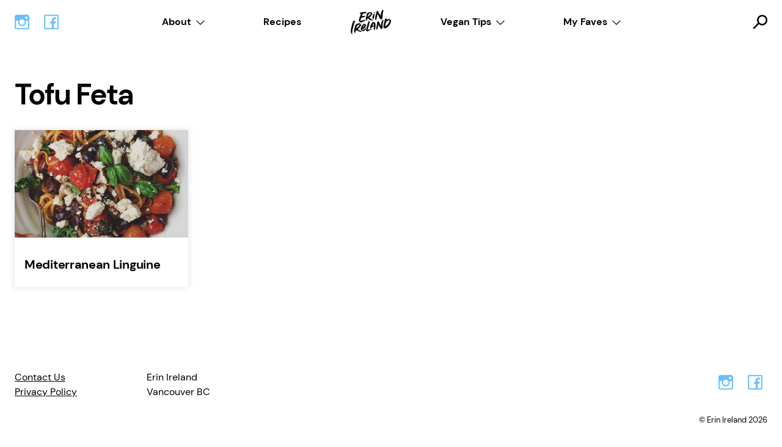

--- FILE ---
content_type: text/html; charset=UTF-8
request_url: https://erinireland.ca/ingredients/tofu-feta/
body_size: 44084
content:
<!DOCTYPE html>
<html lang="en-US" class="no-js">
	<head>
		<meta charset="UTF-8" />
		<meta name="viewport" content="width=device-width, initial-scale=1" />
		<meta name="theme-color" content="#d23226" />
		<script data-optimized="1" src="[data-uri]" defer></script>
<title>Tofu Feta &#8211; Erin Ireland</title>
<meta name='robots' content='max-image-preview:large' />
	<style>img:is([sizes="auto" i],[sizes^="auto," i]){contain-intrinsic-size:3000px 1500px}</style>
	<link rel="alternate" type="application/rss+xml" title="Erin Ireland &raquo; Feed" href="https://erinireland.ca/feed/" />
<link rel="alternate" type="application/rss+xml" title="Erin Ireland &raquo; Comments Feed" href="https://erinireland.ca/comments/feed/" />
<link rel="alternate" type="application/rss+xml" title="Erin Ireland &raquo; Tofu Feta Ingredient Feed" href="https://erinireland.ca/ingredients/tofu-feta/feed/" />
		<style>.lazyload,.lazyloading{max-width:100%}</style>
		<script data-optimized="1" type="text/javascript" src="[data-uri]" defer></script>
<style id="litespeed-ccss">:root{--c-ei-black:#000;--c-ei-whisper:#eee;--c-ei-charcoal:#444;--c-ei-white:#fff;--c-ei-pearl-brush:#e2cfc0;--c-ei-amour:#f2e9ec;--c-ei-wax-flower:#ffc0a5;--c-ei-zambezi:#595959;--c-ei-rose-white:#ffece6;--c-ei-malibu:#6bbffd;--c-ei-witch-haze:#fff873;--c-ei-transparent:transparent;--c-shadow-10:0 0 10px 1px rgba(0,0,0,.1);--c-shadow-offset-10:0 5px 15px 1px rgba(0,0,0,.1);--c-btn-primary-color:var(--c-ei-white);--c-btn-primary-bg-color:var(--c-ei-pearl-brush);--c-btn-primary-bg-color-hover:var(--c-ei-wax-flower);--c-menu-link-color:var(--c-ei-black);--c-menu-background-mobile:var(--c-ei-white);--c-menu-background-mobile-is-open:var(--c-ei-rose-white);--c-submenu-background:var(--c-ei-wax-flower);--c-footer-bg-color:var(--c-ei-white);--c-border-color:var(--c-ei-zambezi);--c-bg-wash:var(--c-ei-rose-white);--c-hero-inverse-bg:var(--c-ei-zambezi);--c-gallery-arrows-bg:var(--c-ei-charcoal);--c-gallery-arrows:var(--c-ei-white);--c-text-primary:var(--c-ei-black);--c-card-shadow:var(--c-shadow-10);--c-card-shadow-hover:var(--c-shadow-offset-10)}:root{--f-regular:dmregular,arial,helvetica,sans-serif;--f-bold:dmbold,arial,helvetica,sans-serif;--f-bold-italic:dmbolditalic,arial,helvetica,sans-serif;--f-italic:dmitalic,arial,helvetica,sans-serif;--f-medium:dmmedium,arial,helvetica,sans-serif;--f-medium-italic:dmmediumitalic,arial,helvetica,sans-serif}:root{--t-ei-base:100%;--t-ei-1:4rem;--t-ei-2:3.5rem;--t-ei-3:3rem;--t-ei-4:2.25rem;--t-ei-5:2rem;--t-ei-6:1.25rem;--t-ei-body:1rem}:root{--max-width:85rem}:root{--sp-micro:.5rem;--sp-1:1rem;--sp-2:2rem;--sp-3:3rem;--sp-4:4rem;--sp-5:5rem;--sp-6:6rem;--sp-7:7rem;--sp-8:8rem}:root{--ei-logo:url(/wp-content/themes/erinireland/dist/svg/erin-ireland.svg);--ei-hamburger:url(/wp-content/themes/erinireland/dist/svg/hamburger.svg);--ei-close:url(/wp-content/themes/erinireland/dist/svg/close.svg);--ei-search:url(/wp-content/themes/erinireland/dist/svg/search.png);--ei-facebook:url(/wp-content/themes/erinireland/dist/svg/facebook.png);--ei-instagram:url(/wp-content/themes/erinireland/dist/svg/instagram.png);--ei-twitter:url(/wp-content/themes/erinireland/dist/svg/twitter.png);--ei-arrow:url(/wp-content/themes/erinireland/dist/svg/arrow.svg);--ei-logo-horizontal:url(/wp-content/themes/erinireland/dist/svg/erin-ireland-hz.svg);--ei-quote:url(/wp-content/themes/erinireland/dist/svg/quote.svg);--home-button:var(--ei-logo);--brand-horizontal:var(--ei-logo-horizontal);--hamburger-toggle:var(--ei-hamburger);--close:var(--ei-close);--search:var(--ei-search);--facebook:var(--ei-facebook);--instagram:var(--ei-instagram);--twitter:var(--ei-twitter);--arrow:var(--ei-arrow);--quote:var(--ei-quote)}html{line-height:1.15;-webkit-text-size-adjust:100%}body{margin:0}h1{font-size:2em;margin:.67em 0}a{background-color:transparent}small{font-size:80%}img{border-style:none}button,input{font-family:inherit;font-size:100%;line-height:1.15;margin:0}button,input{overflow:visible}button{text-transform:none}[type=submit],button{-webkit-appearance:button}[type=submit]::-moz-focus-inner,button::-moz-focus-inner{border-style:none;padding:0}[type=submit]:-moz-focusring,button:-moz-focusring{outline:1px dotted ButtonText}[type=search]{-webkit-appearance:textfield;outline-offset:-2px}[type=search]::-webkit-search-decoration{-webkit-appearance:none}::-webkit-file-upload-button{-webkit-appearance:button;font:inherit}@media (prefers-reduced-motion:reduce){*,:after,:before{-webkit-animation-duration:1ms!important;animation-duration:1ms!important}}html{line-height:1.5}body,html{font-size:100%}body{font-family:dmregular,arial,helvetica,sans-serif;font-family:var(--f-regular);font-size:var(--t-ei-base)}h1,h2{font-family:dmbold,arial,helvetica,sans-serif;font-family:var(--f-bold)}h1,h2{text-transform:capitalize}h1{font-size:2rem;font-size:var(--t-ei-5);letter-spacing:-1px;line-height:1.2}@media (min-width:48em){h1{font-size:3rem;font-size:var(--t-ei-3);letter-spacing:-2px;line-height:1.12}}h2{font-size:2rem;font-size:var(--t-ei-5);letter-spacing:-1px;line-height:1.2}@media (min-width:48em){h2{font-size:2.25rem;font-size:var(--t-ei-4);line-height:1.12}}.h5{font-size:1.25rem;font-size:var(--t-ei-6);letter-spacing:-.3px;line-height:1.5}@media (min-width:48em){.h5{font-size:1.25rem;font-size:var(--t-ei-6);line-height:1.25}}ul{padding-left:1rem}.h5,h1,h2,ul{margin:0 0 2rem}address{font-size:1rem;margin:0 0 2rem}.button{-webkit-appearance:none;-moz-appearance:none;appearance:none;background:#e2cfc0;background:var(--c-btn-primary-bg-color);border:0;color:#fff;color:var(--c-btn-primary-color);font-family:dmbold,arial,helvetica,sans-serif;font-family:var(--f-bold);font-size:1rem;line-height:1.5;padding:.5rem .75rem}@media (min-width:48em){.button{padding:.5rem 1.5rem}}:focus{outline:thin dotted}body{background-color:#fff;background-color:var(--c-ei-white)}a,body{color:#000;color:var(--c-text-primary)}*{-webkit-box-sizing:border-box;box-sizing:border-box}body{overflow-x:hidden;width:100vw}.container{margin:0 auto;max-width:85rem;max-width:var(--max-width);padding:0 1.5rem}body>.container{padding-bottom:0;padding-top:6rem;padding-top:var(--sp-6)}@media (min-width:48em){body>.container{padding-bottom:2rem;padding-bottom:var(--sp-2);padding-top:8rem;padding-top:var(--sp-8)}}.grid{display:-ms-grid;display:grid;grid-gap:2rem 2rem;gap:2rem 2rem;grid-gap:var(--sp-2) var(--sp-2);gap:var(--sp-2) var(--sp-2);-ms-grid-columns:1fr;grid-template-columns:1fr}.grid.grid--4up{-ms-grid-columns:1fr;grid-template-columns:1fr}@media (min-width:48em){.grid.grid--4up{-ms-grid-columns:1fr 1fr 1fr;grid-template-columns:1fr 1fr 1fr}}@media (min-width:64em){.grid.grid--4up{-ms-grid-columns:1fr 1fr 1fr 1fr;grid-template-columns:1fr 1fr 1fr 1fr}}.screen-reader-text{border:0;clip:rect(1px,1px,1px,1px);-webkit-clip-path:inset(50%);clip-path:inset(50%);height:1px;margin:-1px;overflow:hidden;padding:0;position:absolute!important;width:1px;word-wrap:normal!important}.input{padding-left:1rem;padding-right:1rem}.primary-menu{list-style:none;margin:0;padding:0}.primary-menu>.menu-item{display:block}@media (min-width:48em){.primary-menu>.menu-item{display:inline-block;margin-right:1em}}.sub-menu{list-style:none;margin:0;padding:0}@media (min-width:48em){.sub-menu{left:0;position:absolute;top:100%}}.sub-menu>.menu-item{display:block}@media (min-width:48em){.site-menu-toggle{display:none}}@media (min-width:48em){.menu-item{position:relative}}.menu-item-has-children{white-space:nowrap}.menu-item-has-children>a:after{content:"+";display:inline-block;margin-left:.25em;font-weight:700}.no-js .primary-menu{display:none;list-style:none;margin:0;padding-left:0}@media (min-width:48em){.no-js .primary-menu{display:block}}.no-js .primary-menu ul{list-style:none;margin:0;padding-left:0}.no-js .primary-menu li{position:relative}.no-js .primary-menu li>ul{display:none}@media (min-width:48em){.no-js .primary-menu li>ul{left:0;position:absolute;top:100%}}.no-js .primary-menu>li{display:block}@media (min-width:48em){.no-js .primary-menu>li{display:inline-block}}.site-navigation{background:#fff;background:var(--c-menu-background-mobile);-webkit-box-shadow:0 0 10px 1px rgba(0,0,0,.1);box-shadow:0 0 10px 1px rgba(0,0,0,.1);-webkit-box-shadow:var(--c-card-shadow);box-shadow:var(--c-card-shadow);display:-webkit-box;display:-ms-flexbox;display:flex;-webkit-box-orient:horizontal;-webkit-box-direction:normal;-ms-flex-direction:row;flex-direction:row;font-family:dmbold,arial,helvetica,sans-serif;font-family:var(--f-bold);-webkit-box-pack:center;-ms-flex-pack:center;justify-content:center;min-height:4pc;position:fixed;width:100vw;z-index:10}@media (min-width:48em){.site-navigation{-webkit-box-shadow:none;box-shadow:none;padding:1rem}}.site-menu-toggle{position:absolute;right:1rem;top:.75rem}.primary-nav-toggle{background:url(/wp-content/themes/erinireland/dist/svg/hamburger.svg) no-repeat;background:var(--hamburger-toggle) no-repeat;background-position:50%;background-size:24px 24px;display:block;height:40px;text-indent:-5000px;width:40px}.menu-primary-container{width:100%}@media (min-width:48em){.menu-primary-container{width:auto}}.primary-menu{padding-top:5rem;padding-top:var(--sp-5)}@media (min-width:48em){.primary-menu{padding-top:0}}.primary-menu a{color:#000;color:var(--c-menu-link-color);display:block;font-size:1.25rem;font-size:var(--t-ei-6);line-height:1.5;padding:.5rem 2rem;text-decoration:none}@media (min-width:48em){.primary-menu a{font-size:1rem;font-size:var(--t-ei-body);padding:.5rem 1rem}}@media (min-width:64em){.primary-menu a{font-size:1rem;font-size:var(--t-ei-body);padding:.5rem 2rem}}@media (min-width:80em){.primary-menu a{padding:.5rem 3rem}}.primary-menu>.menu-item{margin-right:0}@media (min-width:48em){.primary-menu>li:first-child{display:none}}.primary-menu .home{display:none}@media (min-width:48em){.primary-menu .home{display:inline-block}}.menu-item-has-children>a:after{background:url(/wp-content/themes/erinireland/dist/svg/arrow.svg) no-repeat;background:var(--arrow) no-repeat;background-position:100%;background-size:14px auto;content:"";height:14px;margin-left:.5rem;vertical-align:middle;width:14px}.sub-menu{background-color:#ffc0a5;background-color:var(--c-submenu-background)}.sub-menu a{font-size:1rem;font-size:var(--t-ei-body);text-decoration:underline}@media (min-width:48em){.sub-menu a{text-decoration:none}}.primary-menu .home a{background:url(/wp-content/themes/erinireland/dist/svg/erin-ireland.svg) no-repeat;background:var(--home-button) no-repeat;background-position:50%;background-size:auto 40px;height:40px;padding:0;text-indent:-5000px;width:75pt}@media (min-width:48em){.primary-menu .home a{width:99pt}}.menu-social-container{left:1rem;position:absolute;top:1rem}@media (max-width:767px){.menu-social-container{display:none}}.social-menu{-webkit-box-align:center;-ms-flex-align:center;align-items:center;display:-webkit-inline-box;display:-ms-inline-flexbox;display:inline-flex;list-style:none;padding:0}.social-menu li{margin-right:.5rem}.social-menu li:last-child{margin-right:0}.social-menu a{display:inline-block;height:40px;text-indent:-5000px;width:40px}.social-menu .facebook a{background:url(/wp-content/themes/erinireland/dist/svg/facebook.png) no-repeat;background:var(--facebook) no-repeat;background-position:50%;background-size:24px 24px}.social-menu .instagram a{background:url(/wp-content/themes/erinireland/dist/svg/instagram.png) no-repeat;background:var(--instagram) no-repeat;background-position:50%;background-size:24px 24px}.search-container{display:-webkit-box;display:-ms-flexbox;display:flex;left:1rem;position:absolute;top:.75rem}@media (min-width:48em){.search-container{left:auto;right:1rem;top:1rem}}.search-form[aria-hidden=true]{display:none}.search-form{display:-webkit-box;display:-ms-flexbox;display:flex}.search-container__toggle{-webkit-appearance:none;-moz-appearance:none;appearance:none;background:url(/wp-content/themes/erinireland/dist/svg/search.png) no-repeat;background:var(--search) no-repeat;background-position:50%;background-size:24px 24px;border:none;height:40px;padding:0;text-indent:-625pc;width:40px}@media (max-width:767px){[type=search]{width:90pt}}.footer{background-color:#fff;background-color:var(--c-footer-bg-color);padding:1rem 0}@media (min-width:48em){.footer{padding:3rem 0}}.footer__inner{position:relative}@media (min-width:48em){.footer__inner{display:-webkit-box;display:-ms-flexbox;display:flex;-webkit-box-pack:justify;-ms-flex-pack:justify;justify-content:space-between}}.footer__section{-webkit-box-align:center;-ms-flex-align:center;align-items:center;border-top:1px solid #595959;border-top:1px solid var(--c-border-color);display:-webkit-box;display:-ms-flexbox;display:flex;-webkit-box-orient:horizontal;-webkit-box-direction:normal;-ms-flex-direction:row;flex-direction:row;padding-top:1rem}@media (min-width:48em){.footer__section{-webkit-box-align:end;-ms-flex-align:end;align-items:flex-end;border-top:none;-webkit-box-orient:vertical;-webkit-box-direction:normal;-ms-flex-direction:column;flex-direction:column}}.footer__section:first-child{-webkit-box-align:start;-ms-flex-align:start;align-items:flex-start;border-top:none;-webkit-box-flex:1;-ms-flex:1;flex:1;-webkit-box-orient:vertical;-webkit-box-direction:normal;-ms-flex-direction:column;flex-direction:column;max-width:20rem}@media (min-width:30em){.footer__section:first-child{-webkit-box-orient:horizontal;-webkit-box-direction:normal;-ms-flex-direction:row;flex-direction:row;-webkit-box-pack:justify;-ms-flex-pack:justify;justify-content:space-between}}@media (min-width:48em){.footer__section:first-child{-webkit-box-align:start;-ms-flex-align:start;align-items:flex-start}}.footer-menu{list-style:none;padding:0}@media (min-width:48em){.footer-menu{margin-bottom:0}}.footer-menu a{color:#000;color:var(--c-menu-link-color);font-family:dmregular,arial,helvetica,sans-serif;font-family:var(--f-regular)}.footer .menu-social-container{display:inline-block;left:auto;position:relative;top:auto}.footer__address{font-family:dmregular,arial,helvetica,sans-serif;font-family:var(--f-regular);font-style:normal}@media (min-width:48em){.footer__address{margin-bottom:0}}@media (max-width:767px){.footer .social-menu{margin-bottom:0;margin-right:1rem}}.card{background-color:var(--c-white);-webkit-box-shadow:0 0 10px 1px rgba(0,0,0,.1);box-shadow:0 0 10px 1px rgba(0,0,0,.1);-webkit-box-shadow:var(--c-card-shadow);box-shadow:var(--c-card-shadow);padding:1rem;padding:var(--sp-1);text-decoration:none}.card__thumb{margin:-1rem -1rem 2rem;margin:calc(-1*var(--sp-1)) calc(-1*var(--sp-1)) var(--sp-2) calc(-1*var(--sp-1));max-height:0;overflow:hidden;padding-bottom:70%;position:relative}.card__thumb img{height:100%;-o-object-fit:cover;object-fit:cover;position:absolute;width:100%}.card__content>:last-child{margin-bottom:1rem;margin-bottom:var(--sp-1)}img{height:auto;max-width:100%;width:100%}.facetwp-facet{margin-bottom:1rem}.no-js img.lazyload{display:none}.lazyload{opacity:0}.facetwp-facet{margin-bottom:40px}</style><script src="[data-uri]" defer></script>
<style id='wp-emoji-styles-inline-css' type='text/css'>img.wp-smiley,img.emoji{display:inline!important;border:none!important;box-shadow:none!important;height:1em!important;width:1em!important;margin:0 0.07em!important;vertical-align:-0.1em!important;background:none!important;padding:0!important}</style>
<link data-optimized="1" data-asynced="1" as="style" onload="this.onload=null;this.rel='stylesheet'"  rel='preload' id='wp-block-library-css' href='https://erinireland.ca/wp-content/litespeed/css/1/40392ca237a6b9aebdeb6f817440b2d4.css?ver=ce557' type='text/css' media='all' /><noscript><link data-optimized="1" rel='stylesheet' href='https://erinireland.ca/wp-content/litespeed/css/1/40392ca237a6b9aebdeb6f817440b2d4.css?ver=ce557' type='text/css' media='all' /></noscript>
<style id='classic-theme-styles-inline-css' type='text/css'>
/*! This file is auto-generated */
.wp-block-button__link{color:#fff;background-color:#32373c;border-radius:9999px;box-shadow:none;text-decoration:none;padding:calc(.667em + 2px) calc(1.333em + 2px);font-size:1.125em}.wp-block-file__button{background:#32373c;color:#fff;text-decoration:none}</style>
<style id='global-styles-inline-css' type='text/css'>:root{--wp--preset--aspect-ratio--square:1;--wp--preset--aspect-ratio--4-3:4/3;--wp--preset--aspect-ratio--3-4:3/4;--wp--preset--aspect-ratio--3-2:3/2;--wp--preset--aspect-ratio--2-3:2/3;--wp--preset--aspect-ratio--16-9:16/9;--wp--preset--aspect-ratio--9-16:9/16;--wp--preset--color--black:#000000;--wp--preset--color--cyan-bluish-gray:#abb8c3;--wp--preset--color--white:#ffffff;--wp--preset--color--pale-pink:#f78da7;--wp--preset--color--vivid-red:#cf2e2e;--wp--preset--color--luminous-vivid-orange:#ff6900;--wp--preset--color--luminous-vivid-amber:#fcb900;--wp--preset--color--light-green-cyan:#7bdcb5;--wp--preset--color--vivid-green-cyan:#00d084;--wp--preset--color--pale-cyan-blue:#8ed1fc;--wp--preset--color--vivid-cyan-blue:#0693e3;--wp--preset--color--vivid-purple:#9b51e0;--wp--preset--gradient--vivid-cyan-blue-to-vivid-purple:linear-gradient(135deg,rgba(6,147,227,1) 0%,rgb(155,81,224) 100%);--wp--preset--gradient--light-green-cyan-to-vivid-green-cyan:linear-gradient(135deg,rgb(122,220,180) 0%,rgb(0,208,130) 100%);--wp--preset--gradient--luminous-vivid-amber-to-luminous-vivid-orange:linear-gradient(135deg,rgba(252,185,0,1) 0%,rgba(255,105,0,1) 100%);--wp--preset--gradient--luminous-vivid-orange-to-vivid-red:linear-gradient(135deg,rgba(255,105,0,1) 0%,rgb(207,46,46) 100%);--wp--preset--gradient--very-light-gray-to-cyan-bluish-gray:linear-gradient(135deg,rgb(238,238,238) 0%,rgb(169,184,195) 100%);--wp--preset--gradient--cool-to-warm-spectrum:linear-gradient(135deg,rgb(74,234,220) 0%,rgb(151,120,209) 20%,rgb(207,42,186) 40%,rgb(238,44,130) 60%,rgb(251,105,98) 80%,rgb(254,248,76) 100%);--wp--preset--gradient--blush-light-purple:linear-gradient(135deg,rgb(255,206,236) 0%,rgb(152,150,240) 100%);--wp--preset--gradient--blush-bordeaux:linear-gradient(135deg,rgb(254,205,165) 0%,rgb(254,45,45) 50%,rgb(107,0,62) 100%);--wp--preset--gradient--luminous-dusk:linear-gradient(135deg,rgb(255,203,112) 0%,rgb(199,81,192) 50%,rgb(65,88,208) 100%);--wp--preset--gradient--pale-ocean:linear-gradient(135deg,rgb(255,245,203) 0%,rgb(182,227,212) 50%,rgb(51,167,181) 100%);--wp--preset--gradient--electric-grass:linear-gradient(135deg,rgb(202,248,128) 0%,rgb(113,206,126) 100%);--wp--preset--gradient--midnight:linear-gradient(135deg,rgb(2,3,129) 0%,rgb(40,116,252) 100%);--wp--preset--font-size--small:13px;--wp--preset--font-size--medium:20px;--wp--preset--font-size--large:36px;--wp--preset--font-size--x-large:42px;--wp--preset--spacing--20:0.44rem;--wp--preset--spacing--30:0.67rem;--wp--preset--spacing--40:1rem;--wp--preset--spacing--50:1.5rem;--wp--preset--spacing--60:2.25rem;--wp--preset--spacing--70:3.38rem;--wp--preset--spacing--80:5.06rem;--wp--preset--shadow--natural:6px 6px 9px rgba(0, 0, 0, 0.2);--wp--preset--shadow--deep:12px 12px 50px rgba(0, 0, 0, 0.4);--wp--preset--shadow--sharp:6px 6px 0px rgba(0, 0, 0, 0.2);--wp--preset--shadow--outlined:6px 6px 0px -3px rgba(255, 255, 255, 1), 6px 6px rgba(0, 0, 0, 1);--wp--preset--shadow--crisp:6px 6px 0px rgba(0, 0, 0, 1)}:where(.is-layout-flex){gap:.5em}:where(.is-layout-grid){gap:.5em}body .is-layout-flex{display:flex}.is-layout-flex{flex-wrap:wrap;align-items:center}.is-layout-flex>:is(*,div){margin:0}body .is-layout-grid{display:grid}.is-layout-grid>:is(*,div){margin:0}:where(.wp-block-columns.is-layout-flex){gap:2em}:where(.wp-block-columns.is-layout-grid){gap:2em}:where(.wp-block-post-template.is-layout-flex){gap:1.25em}:where(.wp-block-post-template.is-layout-grid){gap:1.25em}.has-black-color{color:var(--wp--preset--color--black)!important}.has-cyan-bluish-gray-color{color:var(--wp--preset--color--cyan-bluish-gray)!important}.has-white-color{color:var(--wp--preset--color--white)!important}.has-pale-pink-color{color:var(--wp--preset--color--pale-pink)!important}.has-vivid-red-color{color:var(--wp--preset--color--vivid-red)!important}.has-luminous-vivid-orange-color{color:var(--wp--preset--color--luminous-vivid-orange)!important}.has-luminous-vivid-amber-color{color:var(--wp--preset--color--luminous-vivid-amber)!important}.has-light-green-cyan-color{color:var(--wp--preset--color--light-green-cyan)!important}.has-vivid-green-cyan-color{color:var(--wp--preset--color--vivid-green-cyan)!important}.has-pale-cyan-blue-color{color:var(--wp--preset--color--pale-cyan-blue)!important}.has-vivid-cyan-blue-color{color:var(--wp--preset--color--vivid-cyan-blue)!important}.has-vivid-purple-color{color:var(--wp--preset--color--vivid-purple)!important}.has-black-background-color{background-color:var(--wp--preset--color--black)!important}.has-cyan-bluish-gray-background-color{background-color:var(--wp--preset--color--cyan-bluish-gray)!important}.has-white-background-color{background-color:var(--wp--preset--color--white)!important}.has-pale-pink-background-color{background-color:var(--wp--preset--color--pale-pink)!important}.has-vivid-red-background-color{background-color:var(--wp--preset--color--vivid-red)!important}.has-luminous-vivid-orange-background-color{background-color:var(--wp--preset--color--luminous-vivid-orange)!important}.has-luminous-vivid-amber-background-color{background-color:var(--wp--preset--color--luminous-vivid-amber)!important}.has-light-green-cyan-background-color{background-color:var(--wp--preset--color--light-green-cyan)!important}.has-vivid-green-cyan-background-color{background-color:var(--wp--preset--color--vivid-green-cyan)!important}.has-pale-cyan-blue-background-color{background-color:var(--wp--preset--color--pale-cyan-blue)!important}.has-vivid-cyan-blue-background-color{background-color:var(--wp--preset--color--vivid-cyan-blue)!important}.has-vivid-purple-background-color{background-color:var(--wp--preset--color--vivid-purple)!important}.has-black-border-color{border-color:var(--wp--preset--color--black)!important}.has-cyan-bluish-gray-border-color{border-color:var(--wp--preset--color--cyan-bluish-gray)!important}.has-white-border-color{border-color:var(--wp--preset--color--white)!important}.has-pale-pink-border-color{border-color:var(--wp--preset--color--pale-pink)!important}.has-vivid-red-border-color{border-color:var(--wp--preset--color--vivid-red)!important}.has-luminous-vivid-orange-border-color{border-color:var(--wp--preset--color--luminous-vivid-orange)!important}.has-luminous-vivid-amber-border-color{border-color:var(--wp--preset--color--luminous-vivid-amber)!important}.has-light-green-cyan-border-color{border-color:var(--wp--preset--color--light-green-cyan)!important}.has-vivid-green-cyan-border-color{border-color:var(--wp--preset--color--vivid-green-cyan)!important}.has-pale-cyan-blue-border-color{border-color:var(--wp--preset--color--pale-cyan-blue)!important}.has-vivid-cyan-blue-border-color{border-color:var(--wp--preset--color--vivid-cyan-blue)!important}.has-vivid-purple-border-color{border-color:var(--wp--preset--color--vivid-purple)!important}.has-vivid-cyan-blue-to-vivid-purple-gradient-background{background:var(--wp--preset--gradient--vivid-cyan-blue-to-vivid-purple)!important}.has-light-green-cyan-to-vivid-green-cyan-gradient-background{background:var(--wp--preset--gradient--light-green-cyan-to-vivid-green-cyan)!important}.has-luminous-vivid-amber-to-luminous-vivid-orange-gradient-background{background:var(--wp--preset--gradient--luminous-vivid-amber-to-luminous-vivid-orange)!important}.has-luminous-vivid-orange-to-vivid-red-gradient-background{background:var(--wp--preset--gradient--luminous-vivid-orange-to-vivid-red)!important}.has-very-light-gray-to-cyan-bluish-gray-gradient-background{background:var(--wp--preset--gradient--very-light-gray-to-cyan-bluish-gray)!important}.has-cool-to-warm-spectrum-gradient-background{background:var(--wp--preset--gradient--cool-to-warm-spectrum)!important}.has-blush-light-purple-gradient-background{background:var(--wp--preset--gradient--blush-light-purple)!important}.has-blush-bordeaux-gradient-background{background:var(--wp--preset--gradient--blush-bordeaux)!important}.has-luminous-dusk-gradient-background{background:var(--wp--preset--gradient--luminous-dusk)!important}.has-pale-ocean-gradient-background{background:var(--wp--preset--gradient--pale-ocean)!important}.has-electric-grass-gradient-background{background:var(--wp--preset--gradient--electric-grass)!important}.has-midnight-gradient-background{background:var(--wp--preset--gradient--midnight)!important}.has-small-font-size{font-size:var(--wp--preset--font-size--small)!important}.has-medium-font-size{font-size:var(--wp--preset--font-size--medium)!important}.has-large-font-size{font-size:var(--wp--preset--font-size--large)!important}.has-x-large-font-size{font-size:var(--wp--preset--font-size--x-large)!important}:where(.wp-block-post-template.is-layout-flex){gap:1.25em}:where(.wp-block-post-template.is-layout-grid){gap:1.25em}:where(.wp-block-columns.is-layout-flex){gap:2em}:where(.wp-block-columns.is-layout-grid){gap:2em}:root :where(.wp-block-pullquote){font-size:1.5em;line-height:1.6}</style>
<link data-optimized="1" data-asynced="1" as="style" onload="this.onload=null;this.rel='stylesheet'"  rel='preload' id='styles-css' href='https://erinireland.ca/wp-content/litespeed/css/1/b613bdf5bac0e8c625c3a4dd0d82a09a.css?ver=04ade' type='text/css' media='all' /><noscript><link data-optimized="1" rel='stylesheet' href='https://erinireland.ca/wp-content/litespeed/css/1/b613bdf5bac0e8c625c3a4dd0d82a09a.css?ver=04ade' type='text/css' media='all' /></noscript>
<script type="text/javascript" src="https://erinireland.ca/wp-includes/js/jquery/jquery.min.js?ver=3.7.1" id="jquery-core-js"></script>
<script data-optimized="1" type="text/javascript" src="https://erinireland.ca/wp-content/litespeed/js/1/9d5aa4a9a4b994ff1d9dcfe163680781.js?ver=6c858" id="jquery-migrate-js" defer data-deferred="1"></script>
<link rel="https://api.w.org/" href="https://erinireland.ca/wp-json/" /><link rel="alternate" title="JSON" type="application/json" href="https://erinireland.ca/wp-json/wp/v2/ingredient/46" /><link rel="EditURI" type="application/rsd+xml" title="RSD" href="https://erinireland.ca/xmlrpc.php?rsd" />
<meta name="generator" content="WordPress 6.8.3" />
		<script data-optimized="1" src="[data-uri]" defer></script>
				<style>.no-js img.lazyload{display:none}figure.wp-block-image img.lazyloading{min-width:150px}.lazyload,.lazyloading{--smush-placeholder-width:100px;--smush-placeholder-aspect-ratio:1/1;width:var(--smush-image-width,var(--smush-placeholder-width))!important;aspect-ratio:var(--smush-image-aspect-ratio,var(--smush-placeholder-aspect-ratio))!important}.lazyload,.lazyloading{opacity:0}.lazyloaded{opacity:1;transition:opacity 400ms;transition-delay:0ms}</style>
		<link rel='manifest' href='https://erinireland.ca/wp-content/themes/erinireland/manifest.json' /><script type="application/ld+json">
{
	"@context": "https://schema.org/",
	"@type": "Recipe",
	"name": "Mediterranean Linguine",
	"image": [ "Array" ],
	"author": {
		"@type": "Person",
		"name": ""
	},
	"datePublished": "January 2, 2021",
	"description": "Anyone else work at Earls Restaurant at some point in their lifetime? I feel like...",
	"recipeIngredient": ,
}
</script><link rel="icon" href="https://erinireland.ca/wp-content/uploads/2021/01/cropped-Screen-Shot-2021-01-02-at-2.21.10-PM-32x32.png" sizes="32x32" />
<link rel="icon" href="https://erinireland.ca/wp-content/uploads/2021/01/cropped-Screen-Shot-2021-01-02-at-2.21.10-PM-192x192.png" sizes="192x192" />
<link rel="apple-touch-icon" href="https://erinireland.ca/wp-content/uploads/2021/01/cropped-Screen-Shot-2021-01-02-at-2.21.10-PM-180x180.png" />
<meta name="msapplication-TileImage" content="https://erinireland.ca/wp-content/uploads/2021/01/cropped-Screen-Shot-2021-01-02-at-2.21.10-PM-270x270.png" />
	</head>
	<body class="archive tax-ingredient term-tofu-feta term-46 wp-theme-erinireland">
		
		
<nav class="site-navigation" role="navigation" itemscope="itemscope" itemtype="https://schema.org/SiteNavigationElement">
	<a href="#primary-nav" aria-controls="primary-nav" class="site-menu-toggle">
		<span class="screen-reader-text">Primary Menu</span>
		<span aria-hidden="true" class="primary-nav-toggle">☰</span>
	</a>
	<div class="menu-social-container"><ul id="menu-social" class="social-menu"><li id="menu-item-32" class="instagram menu-item menu-item-type-custom menu-item-object-custom menu-item-32"><a href="https://www.instagram.com/erinireland/?hl=en">Instagram</a></li>
<li id="menu-item-33" class="facebook menu-item menu-item-type-custom menu-item-object-custom menu-item-33"><a href="https://www.facebook.com/erinYVR/">Facebook</a></li>
</ul></div><div class="menu-primary-container"><ul id="primary-nav" class="primary-menu"><li id="menu-item-36" class="menu-item menu-item-type-post_type menu-item-object-page menu-item-home menu-item-36"><a href="https://erinireland.ca/">Home</a></li>
<li id="menu-item-5" class="menu-item menu-item-type-custom menu-item-object-custom menu-item-has-children menu-item-5"><a href="#about">About</a>
<ul class="sub-menu">
	<li id="menu-item-34" class="menu-item menu-item-type-post_type menu-item-object-page menu-item-34"><a href="https://erinireland.ca/about-the-editor/">About Erin</a></li>
	<li id="menu-item-35" class="menu-item menu-item-type-post_type menu-item-object-page menu-item-35"><a href="https://erinireland.ca/?page_id=24">Contributors</a></li>
</ul>
</li>
<li id="menu-item-18" class="menu-item menu-item-type-post_type_archive menu-item-object-ei_recipe menu-item-18"><a href="https://erinireland.ca/vegan-recipes/">Recipes</a></li>
<li id="menu-item-81" class="home menu-item menu-item-type-post_type menu-item-object-page menu-item-home menu-item-81"><a href="https://erinireland.ca/">Home</a></li>
<li id="menu-item-19" class="menu-item menu-item-type-post_type_archive menu-item-object-ei_vegan_tips menu-item-has-children menu-item-19"><a href="https://erinireland.ca/vegan-tips/">Vegan Tips</a>
<ul class="sub-menu">
	<li id="menu-item-98" class="menu-item menu-item-type-taxonomy menu-item-object-tip menu-item-98"><a href="https://erinireland.ca/vegan-tips/transitioning-to-vegan/">Transitioning to Vegan</a></li>
	<li id="menu-item-99" class="menu-item menu-item-type-taxonomy menu-item-object-tip menu-item-99"><a href="https://erinireland.ca/vegan-tips/vegan-pregnancy/">Vegan Pregnancy</a></li>
	<li id="menu-item-94" class="menu-item menu-item-type-taxonomy menu-item-object-tip menu-item-94"><a href="https://erinireland.ca/vegan-tips/babies-toddlers-and-kids/">Babies, Toddlers and Kids</a></li>
	<li id="menu-item-1102" class="menu-item menu-item-type-taxonomy menu-item-object-tip menu-item-1102"><a href="https://erinireland.ca/vegan-tips/vegan-shopping/">Vegan shopping</a></li>
</ul>
</li>
<li id="menu-item-16" class="menu-item menu-item-type-post_type_archive menu-item-object-ei_faves menu-item-has-children menu-item-16"><a href="https://erinireland.ca/favorites/">My Faves</a>
<ul class="sub-menu">
	<li id="menu-item-100" class="menu-item menu-item-type-taxonomy menu-item-object-fave menu-item-100"><a href="https://erinireland.ca/favorites/vegan-travel/">Vegan Travel</a></li>
</ul>
</li>
</ul></div>
<div itemscope itemtype="http://schema.org/WebSite" class="search-container">
	<form role="search" id="searchform" class="search-form" method="get" action="https://erinireland.ca/" aria-hidden="true">
		<meta itemprop="target" content="https://erinireland.ca/?s={s}" />
		<label for="search-field" class="screen-reader-text">
			Search for:		</label>
		<input itemprop="query-input" type="search" id="search-field" value="" placeholder="Search &hellip;" name="s" class="input" />
		<input type="submit" value="Search" class="button">
	</form>
	<button class="search-container__toggle">Toggle Search Form</button>
</div>
</nav>

					<div class="container">
			<h1>Tofu Feta</h1>

			
			<div class="grid grid--4up">
				<!--fwp-loop-->
					<a class="card" href="https://erinireland.ca/vegan-recipes/mediterranean-linguine/" itemprop="url">
						<div class="card__thumb">
							<img width="1512" height="1512" src="https://erinireland.ca/wp-content/uploads/2021/01/8A5DE167-A830-42AD-9D52-F6F23E2B3F95-1.jpg" class="attachment-post-thumbnail size-post-thumbnail wp-post-image" alt="" decoding="async" fetchpriority="high" srcset="https://erinireland.ca/wp-content/uploads/2021/01/8A5DE167-A830-42AD-9D52-F6F23E2B3F95-1.jpg 1512w, https://erinireland.ca/wp-content/uploads/2021/01/8A5DE167-A830-42AD-9D52-F6F23E2B3F95-1-300x300.jpg 300w, https://erinireland.ca/wp-content/uploads/2021/01/8A5DE167-A830-42AD-9D52-F6F23E2B3F95-1-1024x1024.jpg 1024w, https://erinireland.ca/wp-content/uploads/2021/01/8A5DE167-A830-42AD-9D52-F6F23E2B3F95-1-150x150.jpg 150w, https://erinireland.ca/wp-content/uploads/2021/01/8A5DE167-A830-42AD-9D52-F6F23E2B3F95-1-768x768.jpg 768w" sizes="(max-width: 1512px) 100vw, 1512px" />						</div>
						<div class="card__content">
							<h2 class="h5"><span itemprop="name">Mediterranean Linguine</span></h2>
						</div>
					</a>
							</div>

			<div class="facetwp-facet facetwp-facet-pagination facetwp-type-pager" data-name="pagination" data-type="pager"></div>		</div>
		<footer class="footer">
		<div class="footer__inner container">
			<div class="footer__section">
				<div class="menu-footer-menu-container"><ul id="menu-footer-menu" class="footer-menu"><li id="menu-item-30" class="menu-item menu-item-type-post_type menu-item-object-page menu-item-30"><a href="https://erinireland.ca/contact-us/">Contact Us</a></li>
<li id="menu-item-28" class="menu-item menu-item-type-post_type menu-item-object-page menu-item-28"><a href="https://erinireland.ca/privacy-policy-2/">Privacy Policy</a></li>
</ul></div>
<address class="footer__address">
	Erin Ireland<br>Vancouver BC<br></address>
			</div>
			<div class="footer__section">
				<div class="menu-social-container"><ul id="menu-social-1" class="social-menu"><li class="instagram menu-item menu-item-type-custom menu-item-object-custom menu-item-32"><a href="https://www.instagram.com/erinireland/?hl=en">Instagram</a></li>
<li class="facebook menu-item menu-item-type-custom menu-item-object-custom menu-item-33"><a href="https://www.facebook.com/erinYVR/">Facebook</a></li>
</ul></div><small>© Erin Ireland 2026</small>			</div>
		</div>
	</footer>

	<script type="speculationrules">
{"prefetch":[{"source":"document","where":{"and":[{"href_matches":"\/*"},{"not":{"href_matches":["\/wp-*.php","\/wp-admin\/*","\/wp-content\/uploads\/*","\/wp-content\/*","\/wp-content\/plugins\/*","\/wp-content\/themes\/erinireland\/*","\/*\\?(.+)"]}},{"not":{"selector_matches":"a[rel~=\"nofollow\"]"}},{"not":{"selector_matches":".no-prefetch, .no-prefetch a"}}]},"eagerness":"conservative"}]}
</script>
<script data-optimized="1" type="text/javascript" src="https://erinireland.ca/wp-content/litespeed/js/1/da26004e1e57ebd0371456f5b53b929b.js?ver=d09f7" id="blocks-js" defer data-deferred="1"></script>
<script data-optimized="1" type="text/javascript" src="https://erinireland.ca/wp-content/litespeed/js/1/b1d7ecd1225b99f498e5dd73176e0703.js?ver=fff15" id="frontend-js" defer data-deferred="1"></script>
<script type="text/javascript" src="https://erinireland.ca/wp-content/plugins/litespeed-cache/assets/js/instant_click.min.js?ver=7.7" id="litespeed-cache-js" defer="defer" data-wp-strategy="defer"></script>
<script data-optimized="1" type="text/javascript" id="smush-lazy-load-js-before" src="[data-uri]" defer></script>
<script data-optimized="1" type="text/javascript" src="https://erinireland.ca/wp-content/litespeed/js/1/32cc09d55ff8184c77e2d0550950fef4.js?ver=f8f0d" id="smush-lazy-load-js" defer data-deferred="1"></script>
<link data-optimized="1" data-asynced="1" as="style" onload="this.onload=null;this.rel='stylesheet'"  href="https://erinireland.ca/wp-content/litespeed/css/1/f506ab4acdb77cfeaf621924879e728f.css?ver=d8e7c" rel="preload"><noscript><link data-optimized="1" href="https://erinireland.ca/wp-content/litespeed/css/1/f506ab4acdb77cfeaf621924879e728f.css?ver=d8e7c" rel="stylesheet"></noscript>
<script data-optimized="1" src="https://erinireland.ca/wp-content/litespeed/js/1/2d60d1dd561cf6d571278e689c8600e5.js?ver=dff6b" defer data-deferred="1"></script>
<script data-optimized="1" src="[data-uri]" defer></script>
	</body>
</html>


<!-- Page cached by LiteSpeed Cache 7.7 on 2026-01-27 11:12:45 -->
<!-- QUIC.cloud CCSS loaded ✅ /ccss/1/95195bc80be28d02ab994c7af82d7289.css -->

--- FILE ---
content_type: text/css
request_url: https://erinireland.ca/wp-content/litespeed/css/1/b613bdf5bac0e8c625c3a4dd0d82a09a.css?ver=04ade
body_size: 29094
content:
:root{--c-ei-black:#000;--c-ei-whisper:#eee;--c-ei-charcoal:#444;--c-ei-white:#fff;--c-ei-pearl-brush:#e2cfc0;--c-ei-amour:#f2e9ec;--c-ei-wax-flower:#ffc0a5;--c-ei-zambezi:#595959;--c-ei-rose-white:#ffece6;--c-ei-malibu:#6bbffd;--c-ei-witch-haze:#fff873;--c-ei-transparent:transparent;--c-shadow-10:0 0 10px 1px rgba(0,0,0,0.1);--c-shadow-offset-10:0 5px 15px 1px rgba(0,0,0,0.1);--c-btn-primary-color:var(--c-ei-white);--c-btn-primary-bg-color:var(--c-ei-pearl-brush);--c-btn-primary-bg-color-hover:var(--c-ei-wax-flower);--c-menu-link-color:var(--c-ei-black);--c-menu-background-mobile:var(--c-ei-white);--c-menu-background-mobile-is-open:var(--c-ei-rose-white);--c-submenu-background:var(--c-ei-wax-flower);--c-footer-bg-color:var(--c-ei-white);--c-border-color:var(--c-ei-zambezi);--c-bg-wash:var(--c-ei-rose-white);--c-hero-inverse-bg:var(--c-ei-zambezi);--c-gallery-arrows-bg:var(--c-ei-charcoal);--c-gallery-arrows:var(--c-ei-white);--c-text-primary:var(--c-ei-black);--c-card-shadow:var(--c-shadow-10);--c-card-shadow-hover:var(--c-shadow-offset-10)}:root{--f-regular:dmregular,arial,helvetica,sans-serif;--f-bold:dmbold,arial,helvetica,sans-serif;--f-bold-italic:dmbolditalic,arial,helvetica,sans-serif;--f-italic:dmitalic,arial,helvetica,sans-serif;--f-medium:dmmedium,arial,helvetica,sans-serif;--f-medium-italic:dmmediumitalic,arial,helvetica,sans-serif}:root{--t-ei-base:100%;--t-ei-1:4rem;--t-ei-2:3.5rem;--t-ei-3:3rem;--t-ei-4:2.25rem;--t-ei-5:2rem;--t-ei-6:1.25rem;--t-ei-body:1rem}:root{--max-width:85rem}:root{--sp-micro:0.5rem;--sp-1:1rem;--sp-2:2rem;--sp-3:3rem;--sp-4:4rem;--sp-5:5rem;--sp-6:6rem;--sp-7:7rem;--sp-8:8rem}:root{--ei-logo:url(/wp-content/themes/erinireland/dist/svg/erin-ireland.svg);--ei-hamburger:url(/wp-content/themes/erinireland/dist/svg/hamburger.svg);--ei-close:url(/wp-content/themes/erinireland/dist/svg/close.svg);--ei-search:url(/wp-content/themes/erinireland/dist/svg/search.png);--ei-facebook:url(/wp-content/themes/erinireland/dist/svg/facebook.png);--ei-instagram:url(/wp-content/themes/erinireland/dist/svg/instagram.png);--ei-twitter:url(/wp-content/themes/erinireland/dist/svg/twitter.png);--ei-arrow:url(/wp-content/themes/erinireland/dist/svg/arrow.svg);--ei-logo-horizontal:url(/wp-content/themes/erinireland/dist/svg/erin-ireland-hz.svg);--ei-quote:url(/wp-content/themes/erinireland/dist/svg/quote.svg);--home-button:var(--ei-logo);--brand-horizontal:var(--ei-logo-horizontal);--hamburger-toggle:var(--ei-hamburger);--close:var(--ei-close);--search:var(--ei-search);--facebook:var(--ei-facebook);--instagram:var(--ei-instagram);--twitter:var(--ei-twitter);--arrow:var(--ei-arrow);--quote:var(--ei-quote)}html{line-height:1.15;-webkit-text-size-adjust:100%}body{margin:0}main{display:block}h1{font-size:2em;margin:.67em 0}hr{-webkit-box-sizing:content-box;box-sizing:content-box;height:0;overflow:visible}pre{font-family:monospace,monospace;font-size:1em}a{background-color:#fff0}abbr[title]{border-bottom:none;text-decoration:underline;text-decoration:underline dotted}b,strong{font-weight:bolder}code,kbd,samp{font-family:monospace,monospace;font-size:1em}small{font-size:80%}sub,sup{font-size:75%;line-height:0;position:relative;vertical-align:baseline}sub{bottom:-.25em}sup{top:-.5em}img{border-style:none}button,input,optgroup,select,textarea{font-family:inherit;font-size:100%;line-height:1.15;margin:0}button,input{overflow:visible}button,select{text-transform:none}[type=button],[type=reset],[type=submit],button{-webkit-appearance:button}[type=button]::-moz-focus-inner,[type=reset]::-moz-focus-inner,[type=submit]::-moz-focus-inner,button::-moz-focus-inner{border-style:none;padding:0}[type=button]:-moz-focusring,[type=reset]:-moz-focusring,[type=submit]:-moz-focusring,button:-moz-focusring{outline:1px dotted ButtonText}fieldset{padding:.35em .75em .625em}legend{-webkit-box-sizing:border-box;box-sizing:border-box;color:inherit;display:table;max-width:100%;padding:0;white-space:normal}progress{vertical-align:baseline}textarea{overflow:auto}[type=checkbox],[type=radio]{-webkit-box-sizing:border-box;box-sizing:border-box;padding:0}[type=number]::-webkit-inner-spin-button,[type=number]::-webkit-outer-spin-button{height:auto}[type=search]{-webkit-appearance:textfield;outline-offset:-2px}[type=search]::-webkit-search-decoration{-webkit-appearance:none}::-webkit-file-upload-button{-webkit-appearance:button;font:inherit}details{display:block}summary{display:list-item}template{display:none}[hidden]{display:none}@media (prefers-reduced-motion:reduce){*,:after,:before{-webkit-animation-duration:1ms!important;animation-duration:1ms!important;-webkit-transition-duration:1ms!important;transition-duration:1ms!important}}@font-face{font-family:dmbold;font-style:normal;font-weight:400;src:url(/wp-content/themes/erinireland/dist/fonts/DM_Sans/DMSans-Bold.ttf)}@font-face{font-family:dmbolditalic;font-style:normal;font-weight:400;src:url(/wp-content/themes/erinireland/dist/fonts/DM_Sans/DMSans-BoldItalic.ttf)}@font-face{font-family:dmitalic;font-style:normal;font-weight:400;src:url(/wp-content/themes/erinireland/dist/fonts/DM_Sans/DMSans-Italic.ttf)}@font-face{font-family:dmmedium;font-style:normal;font-weight:400;src:url(/wp-content/themes/erinireland/dist/fonts/DM_Sans/DMSans-Medium.ttf)}@font-face{font-family:dmmediumitalic;font-style:normal;font-weight:400;src:url(/wp-content/themes/erinireland/dist/fonts/DM_Sans/DMSans-MediumItalic.ttf)}@font-face{font-family:dmregular;font-style:normal;font-weight:400;src:url(/wp-content/themes/erinireland/dist/fonts/DM_Sans/DMSans-Regular.ttf)}html{line-height:1.5}body,html{font-size:100%}body{font-family:dmregular,arial,helvetica,sans-serif;font-family:var(--f-regular);font-size:var(--t-ei-base)}.h6,h1,h2,h3,h4,h5,h6,strong{font-family:dmbold,arial,helvetica,sans-serif;font-family:var(--f-bold)}.h6,h1,h2,h3,h4,h5,h6{text-transform:capitalize}em{font-family:dmitalic,arial,helvetica,sans-serif;font-family:var(--f-italic)}.h1,h1{font-size:2rem;font-size:var(--t-ei-5);letter-spacing:-1px;line-height:1.2}@media (min-width:48em){.h1,h1{font-size:3rem;font-size:var(--t-ei-3);letter-spacing:-2px;line-height:1.12}}.h2,h2{font-size:2rem;font-size:var(--t-ei-5);letter-spacing:-1px;line-height:1.2}@media (min-width:48em){.h2,h2{font-size:2.25rem;font-size:var(--t-ei-4);line-height:1.12}}.h3,h3{font-size:1.25rem;font-size:var(--t-ei-6);letter-spacing:-1px;line-height:1.35}@media (min-width:48em){.h3,h3{font-size:2rem;font-size:var(--t-ei-5);line-height:1.15}}.h4,h4{font-size:1.25rem;font-size:var(--t-ei-6);letter-spacing:-.1px;line-height:1.25}@media (min-width:48em){.h4,h4{font-size:2rem;font-size:var(--t-ei-5);letter-spacing:-.2px;line-height:1.35}}.h5,h5{font-size:1.25rem;font-size:var(--t-ei-6);letter-spacing:-.3px;line-height:1.5}@media (min-width:48em){.h5,h5{font-size:1.25rem;font-size:var(--t-ei-6);line-height:1.25}}.h6,h6{font-size:1rem;font-size:var(--t-ei-body);letter-spacing:0;line-height:1.5}@media (min-width:48em){.h6,h6{font-size:1.25rem;font-size:var(--t-ei-6)}}dl,ol,ul{padding-left:1rem}.h1,.h2,.h3,.h4,.h5,.h6,dl,h1,h2,h3,h4,h5,h6,ol,ul{margin:0 0 2rem 0}.content li{margin:0 0 1rem 0}address,p{font-size:1rem;margin:0 0 2rem 0}.type-center{text-align:center}.quotes{margin-left:auto;margin-right:auto;max-width:500px;padding-left:3rem;padding-right:3rem;position:relative}@media (min-width:48em){.quotes{max-width:900px;padding-left:6rem;padding-right:6rem}}.quotes:after,.quotes:before{background-image:url(/wp-content/themes/erinireland/dist/svg/quote.svg);background-image:var(--quote);background-repeat:no-repeat;background-size:contain;color:inherit;content:"";height:2rem;position:absolute;top:40%;width:2rem}@media (min-width:48em){.quotes:after,.quotes:before{height:4rem;width:4rem}}.quotes:before{left:0;-webkit-transform:scaleX(-1);transform:scaleX(-1)}.quotes:after{right:0}.list-inline{list-style:none;margin-bottom:0}.list-inline li{display:inline-block;margin:0 0 0 .5rem;text-transform:capitalize}.list-inline li:first-child{margin:0}.button{-webkit-appearance:none;-moz-appearance:none;appearance:none;background:#e2cfc0;background:var(--c-btn-primary-bg-color);border:0;color:#fff;color:var(--c-btn-primary-color);cursor:pointer;font-family:dmbold,arial,helvetica,sans-serif;font-family:var(--f-bold);font-size:1rem;line-height:1.5;padding:.5rem .75rem;-webkit-transition:background .3s ease;transition:background .3s ease}@media (min-width:48em){.button{padding:.5rem 1.5rem}}.button:hover{background:#ffc0a5;background:var(--c-btn-primary-bg-color-hover)}:focus{outline:thin dotted}body{background-color:#fff;background-color:var(--c-ei-white)}a,body{color:#000;color:var(--c-text-primary)}.bg-wash{background-color:#ffece6;background-color:var(--c-bg-wash)}.sp{padding-bottom:2rem;padding-bottom:var(--sp-2);padding-top:2rem;padding-top:var(--sp-2)}@media (min-width:48em){.sp{padding-bottom:3rem;padding-bottom:var(--sp-3);padding-top:3rem;padding-top:var(--sp-3)}}*{-webkit-box-sizing:border-box;box-sizing:border-box}body{overflow-x:hidden;width:100vw}.container{margin:0 auto;max-width:85rem;max-width:var(--max-width);padding:0 1.5rem}body>.container{padding-bottom:0;padding-top:6rem;padding-top:var(--sp-6)}@media (min-width:48em){body>.container{padding-bottom:2rem;padding-bottom:var(--sp-2);padding-top:8rem;padding-top:var(--sp-8)}}body.home>.container{padding-bottom:2rem;padding-bottom:var(--sp-2);padding-top:2rem;padding-top:var(--sp-2)}@media (min-width:48em){body.home>.container{padding-bottom:5rem;padding-bottom:var(--sp-5);padding-top:5rem;padding-top:var(--sp-5)}}.inner-content{margin:0 auto;max-width:60rem}.grid{display:-ms-grid;display:grid;grid-gap:2rem 2rem;gap:2rem 2rem;grid-gap:var(--sp-2) var(--sp-2);gap:var(--sp-2) var(--sp-2);-ms-grid-columns:1fr;grid-template-columns:1fr}@media (min-width:48em){.grid.grid--3up{display:-ms-grid;display:grid;-ms-grid-columns:1fr 1fr;grid-template-columns:1fr 1fr}}@media (min-width:64em){.grid.grid--3up{-ms-grid-columns:1fr 1fr 1fr;grid-template-columns:1fr 1fr 1fr}}.grid.grid--4up{-ms-grid-columns:1fr;grid-template-columns:1fr}@media (min-width:48em){.grid.grid--4up{-ms-grid-columns:1fr 1fr 1fr;grid-template-columns:1fr 1fr 1fr}}@media (min-width:64em){.grid.grid--4up{-ms-grid-columns:1fr 1fr 1fr 1fr;grid-template-columns:1fr 1fr 1fr 1fr}}.grid.grid--recipe-meta{grid-gap:0;gap:0;-ms-grid-columns:1fr;grid-template-columns:1fr}@media (min-width:48em){.grid.grid--recipe-meta{grid-gap:2rem 2rem;gap:2rem 2rem;grid-gap:var(--sp-2) var(--sp-2);gap:var(--sp-2) var(--sp-2);-ms-grid-columns:1fr 1fr 1fr 1fr;grid-template-columns:1fr 1fr 1fr 1fr}}.wp-block-media-text{margin-bottom:2rem;margin-bottom:var(--sp-2)}@media (min-width:48em){.wp-block-media-text{margin-bottom:4rem;margin-bottom:var(--sp-4)}}.wp-block-media-text.is-stacked-on-mobile .wp-block-media-text__media{margin-bottom:1rem;margin-bottom:var(--sp-1)}@media (min-width:48em){.wp-block-media-text.is-stacked-on-mobile .wp-block-media-text__media{margin-bottom:0}}.wp-block-image img{display:block;height:auto}.wp-block-image figcaption{margin:0;padding:.5rem 0 0 0;padding:var(--sp-micro) 0 0 0}.wp-block-image.alignfull figcaption{padding:.5rem 2rem 0 2rem;padding:var(--sp-micro) var(--sp-2) 0 var(--sp-2)}.aligncenter,.alignfull,.alignleft,.alignright,.alignwide,.wp-block-image{margin-bottom:2rem;margin-bottom:var(--sp-2);margin-left:0;margin-right:0;margin-top:0}.alignleft,.wp-block-image .alignleft{margin-right:0}@media (min-width:48em){.alignleft,.wp-block-image .alignleft{float:left;margin-right:2rem;margin-right:var(--sp-2);margin-top:1rem;margin-top:var(--sp-1);max-width:40%}}.alignright,.wp-block-image .alignright{margin-left:0}@media (min-width:48em){.alignright,.wp-block-image .alignright{float:right;margin-left:2rem;margin-left:var(--sp-2);margin-top:1rem;margin-top:var(--sp-1);max-width:40%}}.aligncenter{margin-left:auto;margin-right:auto;text-align:center}.alignfull{margin-left:calc(-50vw + 50%);margin-right:calc(-50vw + 50%)}@media (min-width:85rem){.alignwide{margin-left:calc((85rem - 100vw)/4);margin-left:calc((var(--max-width) - 100vw)/4);margin-right:calc((85rem - 100vw)/4);margin-right:calc((var(--max-width) - 100vw)/4)}}.screen-reader-text{border:0;clip:rect(1px,1px,1px,1px);-webkit-clip-path:inset(50%);clip-path:inset(50%);height:1px;margin:-1px;overflow:hidden;padding:0;position:absolute!important;width:1px;word-wrap:normal!important}.screen-reader-text:focus{background-color:#eee;background-color:var(--c-ei-whisper);clip:auto!important;-webkit-clip-path:none;clip-path:none;color:#444;color:var(--c-ei-charcoal);display:block;font-size:1em;height:auto;left:5px;line-height:normal;padding:15px 23px 14px 23px;text-decoration:none;top:5px;width:auto;z-index:100000}.input{padding-left:1rem;padding-right:1rem}.primary-menu{list-style:none;margin:0;padding:0}.primary-menu[aria-hidden=true]{display:none}.primary-menu:target,.primary-menu[aria-hidden=false]{display:block}.primary-menu>.menu-item{display:block}@media (min-width:48em){.primary-menu>.menu-item{display:inline-block;margin-right:1em}}.sub-menu{list-style:none;margin:0;padding:0}.sub-menu[aria-hidden=true]{display:none}.sub-menu:target,.sub-menu[aria-hidden=false]{display:block}@media (min-width:48em){.sub-menu{left:0;position:absolute;top:100%}}.sub-menu>.menu-item{display:block}@media (min-width:48em){.primary-menu[data-action=hover] .menu-item:hover>.sub-menu,.primary-menu[data-action=hover] .menu-item:hover>.sub-menu[aria-hidden=true]{display:block}}.site-menu-toggle[aria-hidden=true]{display:none}.site-menu-toggle[aria-hidden=false]{display:block}@media (min-width:48em){.site-menu-toggle{display:none}}@media (min-width:48em){.menu-item{position:relative}}.menu-item-has-children{white-space:nowrap}.menu-item-has-children>a:after{content:"+";display:inline-block;margin-left:.25em;font-weight:700}@media (min-width:48em){.no-js [data-responsive-nav-control]{display:none}}.no-js .primary-menu{display:none;list-style:none;margin:0;padding-left:0}@media (min-width:48em){.no-js .primary-menu{display:block}}.no-js .primary-menu:target{display:block}.no-js .primary-menu ul{list-style:none;margin:0;padding-left:0}.no-js .primary-menu li{position:relative}.no-js .primary-menu li:hover>ul,.no-js .primary-menu li[focus-within]>ul{display:block}.no-js .primary-menu li:focus-within>ul,.no-js .primary-menu li:hover>ul{display:block}.no-js .primary-menu li>a:focus>ul{display:block}.no-js .primary-menu li>ul{display:none}@media (min-width:48em){.no-js .primary-menu li>ul{left:0;position:absolute;top:100%}}.no-js .primary-menu>li{display:block}@media (min-width:48em){.no-js .primary-menu>li{display:inline-block}}.site-navigation{background:#fff;background:var(--c-menu-background-mobile);-webkit-box-shadow:0 0 10px 1px rgb(0 0 0 / .1);box-shadow:0 0 10px 1px rgb(0 0 0 / .1);-webkit-box-shadow:var(--c-card-shadow);box-shadow:var(--c-card-shadow);display:-webkit-box;display:-ms-flexbox;display:flex;-webkit-box-orient:horizontal;-webkit-box-direction:normal;-ms-flex-direction:row;flex-direction:row;font-family:dmbold,arial,helvetica,sans-serif;font-family:var(--f-bold);-webkit-box-pack:center;-ms-flex-pack:center;justify-content:center;min-height:4pc;position:fixed;-webkit-transition:background .3s ease;transition:background .3s ease;width:100vw;z-index:10}@media (min-width:48em){.site-navigation{-webkit-box-shadow:none;box-shadow:none;padding:1rem}}@media (max-width:767px){.site-navigation.is-open{background:#ffece6;background:var(--c-menu-background-mobile-is-open);height:100vh;z-index:9999}}.site-menu-toggle{position:absolute;right:1rem;top:.75rem}.primary-nav-toggle{background:url(/wp-content/themes/erinireland/dist/svg/hamburger.svg) no-repeat;background:var(--hamburger-toggle) no-repeat;background-position:50%;background-size:24px 24px;display:block;height:40px;text-indent:-5000px;width:40px}.site-menu-toggle[aria-expanded=true] .primary-nav-toggle{background:url(/wp-content/themes/erinireland/dist/svg/close.svg) no-repeat;background:var(--close) no-repeat;background-position:50%;background-size:20px 20px}.menu-primary-container{width:100%}@media (min-width:48em){.menu-primary-container{width:auto}}@media (min-width:48em){.primary-menu[aria-hidden=false]{-webkit-box-align:center;-ms-flex-align:center;align-items:center;display:-webkit-box;display:-ms-flexbox;display:flex}}.primary-menu{padding-top:5rem;padding-top:var(--sp-5)}@media (min-width:48em){.primary-menu{padding-top:0}}.primary-menu a{color:#000;color:var(--c-menu-link-color);display:block;font-size:1.25rem;font-size:var(--t-ei-6);line-height:1.5;padding:.5rem 2rem;text-decoration:none}@media (min-width:48em){.primary-menu a{font-size:1rem;font-size:var(--t-ei-body);padding:.5rem 1rem}}@media (min-width:64em){.primary-menu a{font-size:1rem;font-size:var(--t-ei-body);padding:.5rem 2rem}}@media (min-width:80em){.primary-menu a{padding:.5rem 3rem}}.primary-menu>.menu-item{margin-right:0}@media (min-width:48em){.primary-menu>li:first-child{display:none}}.primary-menu .home{display:none}@media (min-width:48em){.primary-menu .home{display:inline-block}}.menu-item-has-children>a:after{background:url(/wp-content/themes/erinireland/dist/svg/arrow.svg) no-repeat;background:var(--arrow) no-repeat;background-position:100%;background-size:14px auto;content:"";height:14px;margin-left:.5rem;vertical-align:middle;width:14px}.sub-menu{background-color:#ffc0a5;background-color:var(--c-submenu-background)}.sub-menu a{font-size:1rem;font-size:var(--t-ei-body);text-decoration:underline}@media (min-width:48em){.sub-menu a{text-decoration:none}}.primary-menu .home a{background:url(/wp-content/themes/erinireland/dist/svg/erin-ireland.svg) no-repeat;background:var(--home-button) no-repeat;background-position:50%;background-size:auto 40px;height:40px;padding:0;text-indent:-5000px;width:75pt}@media (min-width:48em){.primary-menu .home a{width:99pt}}.menu-social-container{left:1rem;position:absolute;top:1rem}@media (max-width:767px){.menu-social-container{display:none}}.social-menu{-webkit-box-align:center;-ms-flex-align:center;align-items:center;display:-webkit-inline-box;display:-ms-inline-flexbox;display:inline-flex;list-style:none;padding:0}.social-menu li{margin-right:.5rem}.social-menu li:last-child{margin-right:0}.social-menu a{display:inline-block;height:40px;text-indent:-5000px;width:40px}.social-menu .facebook a{background:url(/wp-content/themes/erinireland/dist/svg/facebook.png) no-repeat;background:var(--facebook) no-repeat;background-position:50%;background-size:24px 24px}.social-menu .instagram a{background:url(/wp-content/themes/erinireland/dist/svg/instagram.png) no-repeat;background:var(--instagram) no-repeat;background-position:50%;background-size:24px 24px}.search-container{display:-webkit-box;display:-ms-flexbox;display:flex;left:1rem;position:absolute;top:.75rem}@media (min-width:48em){.search-container{left:auto;right:1rem;top:1rem}}.search-form[aria-hidden=true]{display:none}.search-form{display:-webkit-box;display:-ms-flexbox;display:flex}.search-container__toggle{-webkit-appearance:none;-moz-appearance:none;appearance:none;background:url(/wp-content/themes/erinireland/dist/svg/search.png) no-repeat;background:var(--search) no-repeat;background-position:50%;background-size:24px 24px;border:none;cursor:pointer;height:40px;padding:0;text-indent:-625pc;width:40px}.search-container__toggle:focus{outline:none}@media (max-width:767px){[type=search]{width:90pt}}.hero{-webkit-box-align:center;-ms-flex-align:center;align-items:center;display:-webkit-box;display:-ms-flexbox;display:flex;-webkit-box-pack:center;-ms-flex-pack:center;justify-content:center;overflow:hidden;padding:6rem 0 3rem 0;position:relative;width:100vw;z-index:1}@media (min-width:48em){.hero{padding:11rem 0 8rem 0}}@media (min-width:80em){.hero{padding:16rem 0 11rem 0}}.hero--inverse{background-color:#595959;background-color:var(--c-hero-inverse-bg);color:#fff;color:var(--c-ei-white)}.hero--inverse:after{background-color:#ffece6;background-color:var(--c-ei-rose-white);content:"";height:100%;left:0;opacity:.7;position:absolute;top:0;width:100%;z-index:10}.hero__background{height:100%;-o-object-fit:cover;object-fit:cover;position:absolute;top:0;width:100%;z-index:10}.hero--inverse .hero__background{opacity:.7}.hero__content{position:relative;z-index:20}.hero h1{text-align:center}.hero h1 span{display:block;margin:0 auto .5rem auto}@media (min-width:48em){.hero h1 span{margin:0 auto 1rem auto}}.hero__identity{height:auto;margin-left:auto;margin-right:auto;max-width:280px;width:100%}@media (min-width:48em){.hero__identity{max-width:32pc}}.footer{background-color:#fff;background-color:var(--c-footer-bg-color);padding:1rem 0}@media (min-width:48em){.footer{padding:3rem 0}}.footer__inner{position:relative}@media (min-width:48em){.footer__inner{display:-webkit-box;display:-ms-flexbox;display:flex;-webkit-box-pack:justify;-ms-flex-pack:justify;justify-content:space-between}}.footer__section{-webkit-box-align:center;-ms-flex-align:center;align-items:center;border-top:1px solid #595959;border-top:1px solid var(--c-border-color);display:-webkit-box;display:-ms-flexbox;display:flex;-webkit-box-orient:horizontal;-webkit-box-direction:normal;-ms-flex-direction:row;flex-direction:row;padding-top:1rem}@media (min-width:48em){.footer__section{-webkit-box-align:end;-ms-flex-align:end;align-items:flex-end;border-top:none;-webkit-box-orient:vertical;-webkit-box-direction:normal;-ms-flex-direction:column;flex-direction:column}}.footer__section:first-child{-webkit-box-align:start;-ms-flex-align:start;align-items:flex-start;border-top:none;-webkit-box-flex:1;-ms-flex:1;flex:1;-webkit-box-orient:vertical;-webkit-box-direction:normal;-ms-flex-direction:column;flex-direction:column;max-width:20rem}@media (min-width:30em){.footer__section:first-child{-webkit-box-orient:horizontal;-webkit-box-direction:normal;-ms-flex-direction:row;flex-direction:row;-webkit-box-pack:justify;-ms-flex-pack:justify;justify-content:space-between}}@media (min-width:48em){.footer__section:first-child{-webkit-box-align:start;-ms-flex-align:start;align-items:flex-start}}.footer-menu{list-style:none;padding:0}@media (min-width:48em){.footer-menu{margin-bottom:0}}.footer-menu a{color:#000;color:var(--c-menu-link-color);font-family:dmregular,arial,helvetica,sans-serif;font-family:var(--f-regular)}.footer .menu-social-container{display:inline-block;left:auto;position:relative;top:auto}.footer__address{font-family:dmregular,arial,helvetica,sans-serif;font-family:var(--f-regular);font-style:normal}@media (min-width:48em){.footer__address{margin-bottom:0}}@media (max-width:767px){.footer .social-menu{margin-bottom:0;margin-right:1rem}}.glide{position:relative;width:100%;-webkit-box-sizing:border-box;box-sizing:border-box}.glide *{-webkit-box-sizing:inherit;box-sizing:inherit}.glide__slides,.glide__track{overflow:hidden}.glide__slides{position:relative;width:100%;list-style:none;-webkit-backface-visibility:hidden;backface-visibility:hidden;-webkit-transform-style:preserve-3d;transform-style:preserve-3d;-ms-touch-action:pan-Y;touch-action:pan-Y;padding:0;white-space:nowrap;display:-webkit-box;display:-ms-flexbox;display:flex;-ms-flex-wrap:nowrap;flex-wrap:nowrap;will-change:transform}.glide__slide,.glide__slides--dragging{-webkit-user-select:none;-moz-user-select:none;-ms-user-select:none;user-select:none}.glide__slide{width:100%;height:100%;-ms-flex-negative:0;flex-shrink:0;white-space:normal;-webkit-touch-callout:none;-webkit-tap-highlight-color:#fff0}.glide__slide a{-webkit-user-select:none;user-select:none;-webkit-user-drag:none;-moz-user-select:none;-ms-user-select:none}.glide__arrows,.glide__bullets{-webkit-touch-callout:none;-webkit-user-select:none;-moz-user-select:none;-ms-user-select:none;user-select:none}.glide--rtl{direction:rtl}.glide__arrow{position:absolute;display:block;top:50%;z-index:2;text-transform:uppercase;padding:9px 9pt;background-color:#fff0;border:2px solid hsl(0 0% 100% / .5);border-radius:4px;-webkit-box-shadow:0 .25em .5em 0 rgb(0 0 0 / .1);box-shadow:0 .25em .5em 0 rgb(0 0 0 / .1);text-shadow:0 .25em .5em rgb(0 0 0 / .1);opacity:1;cursor:pointer;-webkit-transition:opacity .15s ease,border .3s ease-in-out;transition:opacity .15s ease,border .3s ease-in-out;-webkit-transform:translateY(-50%);transform:translateY(-50%);line-height:1}.glide__arrow:focus{outline:none}.glide__arrow:hover{border-color:#fff}.glide__arrow--left{left:2em}.glide__arrow--right{right:2em}.glide__arrow--disabled{opacity:.33}.glide__bullets{position:absolute;z-index:2;bottom:2em;left:50%;display:-webkit-inline-box;display:-ms-inline-flexbox;display:inline-flex;list-style:none;-webkit-transform:translateX(-50%);transform:translateX(-50%)}.glide__bullet{background-color:hsl(0 0% 100% / .5);width:9px;height:9px;padding:0;border-radius:50%;border:2px solid #fff0;-webkit-transition:all .3s ease-in-out;transition:all .3s ease-in-out;cursor:pointer;line-height:0;-webkit-box-shadow:0 .25em .5em 0 rgb(0 0 0 / .1);box-shadow:0 .25em .5em 0 rgb(0 0 0 / .1);margin:0 .25em}.glide__bullet:focus{outline:none}.glide__bullet:focus,.glide__bullet:hover{border:2px solid #fff;background-color:hsl(0 0% 100% / .5)}.glide__bullet--active{background-color:#fff}.glide--swipeable{cursor:grab;cursor:-webkit-grab}.glide--dragging{cursor:grabbing;cursor:-webkit-grabbing}.glide__arrow{-webkit-box-align:center;-ms-flex-align:center;align-items:center;background-color:#444;background-color:var(--c-gallery-arrows-bg);border:none;border-radius:50%;-webkit-box-shadow:none;box-shadow:none;color:#fff;color:var(--c-gallery-arrows);display:-webkit-box;display:-ms-flexbox;display:flex;height:4rem;-webkit-box-pack:center;-ms-flex-pack:center;justify-content:center;overflow:hidden;text-shadow:none;width:4rem}.glide__arrow--left{left:0;-webkit-transform:translate3d(-50%,-50%,0);transform:translate3d(-50%,-50%,0)}.glide__arrow--right{right:0;-webkit-transform:translate3d(50%,-50%,0);transform:translate3d(50%,-50%,0)}.glide img{height:auto;width:100%}.feature-thumb{margin-bottom:2rem;margin-bottom:var(--sp-2);margin-left:unset;margin-right:unset;margin-top:unset}.feature-thumb img{display:block;height:auto;width:100%}.card{background-color:var(--c-white);-webkit-box-shadow:0 0 10px 1px rgb(0 0 0 / .1);box-shadow:0 0 10px 1px rgb(0 0 0 / .1);-webkit-box-shadow:var(--c-card-shadow);box-shadow:var(--c-card-shadow);padding:1rem;padding:var(--sp-1);text-decoration:none;-webkit-transition:all .3s ease;transition:all .3s ease}.card:hover{-webkit-box-shadow:0 5px 15px 1px rgb(0 0 0 / .1);box-shadow:0 5px 15px 1px rgb(0 0 0 / .1);-webkit-box-shadow:var(--c-card-shadow-hover);box-shadow:var(--c-card-shadow-hover);-webkit-transform:translate3d(0,-5px,0);transform:translate3d(0,-5px,0)}.card__thumb{margin:-1rem -1rem 2rem -1rem;margin:calc(-1*var(--sp-1)) calc(-1*var(--sp-1)) var(--sp-2) calc(-1*var(--sp-1));max-height:0;overflow:hidden;padding-bottom:70%;position:relative}.card__thumb img{height:100%;-o-object-fit:cover;object-fit:cover;position:absolute;width:100%}.card__content .h4{margin-bottom:1rem;margin-bottom:var(--sp-1)}.card__content>:last-child{margin-bottom:1rem;margin-bottom:var(--sp-1)}img{height:auto;max-width:100%;width:100%}@media (min-width:48em){.filters{display:-webkit-box;display:-ms-flexbox;display:flex}}.filters__filter{margin-bottom:2rem;margin-bottom:var(--sp-2)}@media (min-width:48em){.filters__filter{margin-bottom:0;margin-right:3rem;margin-right:var(--sp-3)}}.recipe-meta{list-style:none;margin-left:auto;margin-right:auto;padding:0}@media (min-width:48em){.recipe-meta{max-width:38rem;padding:0 1.5rem}}.ingredients{padding-left:1.5rem;padding-right:1.5rem}.ingredients>.container>strong{display:inline-block;margin:0 0 1rem 0}.facetwp-template{display:-ms-grid;display:grid;grid-gap:2rem 2rem;gap:2rem 2rem;grid-gap:var(--sp-2) var(--sp-2);gap:var(--sp-2) var(--sp-2);-ms-grid-columns:1fr;grid-template-columns:1fr}@media (min-width:48em){.facetwp-template{-ms-grid-columns:1fr 1fr 1fr 1fr;grid-template-columns:1fr 1fr 1fr 1fr}}.facetwp-template .h5{margin-bottom:.5rem}.facetwp-load-more{background:#000;background:var(--c-ei-black);border:none;color:#fff;color:var(--c-ei-white);cursor:pointer;margin-top:3rem;padding:15px 1rem;text-transform:uppercase}.facetwp-facet{margin-bottom:1rem}.post-type-archive-ei_recipe .fs-dropdown{max-width:20pc;width:100%}.grid.grid--facets{grid-gap:0;gap:0;-ms-grid-columns:1fr;grid-template-columns:1fr;margin-bottom:1rem}@media (min-width:48em){.grid.grid--facets{grid-gap:2rem 2rem;gap:2rem 2rem;grid-gap:var(--sp-2) var(--sp-2);gap:var(--sp-2) var(--sp-2);-ms-grid-columns:1fr 1fr 1fr;grid-template-columns:1fr 1fr 1fr}}@media (min-width:64em){.grid.grid--facets{-ms-grid-columns:1fr 1fr 1fr 1fr;grid-template-columns:1fr 1fr 1fr 1fr}}.grid.grid--facets h5{margin-bottom:.5rem}@media (min-width:48em){.grid.grid--facets h5{margin-bottom:1rem}}.ei-site-reviews,.ei-site-reviews-form,.ei-site-reviews-summary{padding:2rem 0;padding:var(--sp-2) 0}.glsr-review-title h3{font-size:1.25rem;font-size:var(--t-ei-6);letter-spacing:-.3px;line-height:1.5}@media (min-width:48em){.glsr-review-title h3{font-size:1.25rem;font-size:var(--t-ei-6);line-height:1.25}}.search-results>section.container{list-style:none;max-width:45pc}.search-results>section.container>ul{list-style:none}

--- FILE ---
content_type: application/javascript
request_url: https://erinireland.ca/wp-content/litespeed/js/1/b1d7ecd1225b99f498e5dd73176e0703.js?ver=fff15
body_size: 61919
content:
!function(t){var e={};function n(r){if(e[r])return e[r].exports;var i=e[r]={i:r,l:!1,exports:{}};return t[r].call(i.exports,i,i.exports,n),i.l=!0,i.exports}n.m=t,n.c=e,n.d=function(t,e,r){n.o(t,e)||Object.defineProperty(t,e,{enumerable:!0,get:r})},n.r=function(t){"undefined"!==typeof Symbol&&Symbol.toStringTag&&Object.defineProperty(t,Symbol.toStringTag,{value:"Module"}),Object.defineProperty(t,"__esModule",{value:!0})},n.t=function(t,e){if(1&e&&(t=n(t)),8&e)return t;if(4&e&&"object"===typeof t&&t&&t.__esModule)return t;var r=Object.create(null);if(n.r(r),Object.defineProperty(r,"default",{enumerable:!0,value:t}),2&e&&"string"!=typeof t)for(var i in t)n.d(r,i,function(e){return t[e]}.bind(null,i));return r},n.n=function(t){var e=t&&t.__esModule?function(){return t.default}:function(){return t};return n.d(e,"a",e),e},n.o=function(t,e){return Object.prototype.hasOwnProperty.call(t,e)},n.p="",n(n.s=178)}([function(t,e,n){(function(e){var n=function(t){return t&&t.Math==Math&&t};t.exports=n("object"==typeof globalThis&&globalThis)||n("object"==typeof window&&window)||n("object"==typeof self&&self)||n("object"==typeof e&&e)||Function("return this")()}).call(this,n(47))},function(t,e){t.exports=function(t){try{return!!t()}catch(t){return!0}}},function(t,e){var n={}.hasOwnProperty;t.exports=function(t,e){return n.call(t,e)}},function(t,e,n){var r=n(0),i=n(36),o=n(2),u=n(38),s=n(39),a=n(67),c=i("wks"),f=r.Symbol,l=a?f:f&&f.withoutSetter||u;t.exports=function(t){return o(c,t)||(s&&o(f,t)?c[t]=f[t]:c[t]=l("Symbol."+t)),c[t]}},function(t,e,n){var r=n(6),i=n(14),o=n(12);t.exports=r?function(t,e,n){return i.f(t,e,o(1,n))}:function(t,e,n){return t[e]=n,t}},function(t,e){t.exports=function(t){return"object"===typeof t?null!==t:"function"===typeof t}},function(t,e,n){var r=n(1);t.exports=!r((function(){return 7!=Object.defineProperty({},1,{get:function(){return 7}})[1]}))},function(t,e,n){(function(e){var n=function(t){return t&&t.Math==Math&&t};t.exports=n("object"==typeof globalThis&&globalThis)||n("object"==typeof window&&window)||n("object"==typeof self&&self)||n("object"==typeof e&&e)||Function("return this")()}).call(this,n(47))},function(t,e,n){"use strict";var r=n(0),i=n(64).f,o=n(65),u=n(13),s=n(34),a=n(4),c=n(2),f=function(t){var e=function(e,n,r){if(this instanceof t){switch(arguments.length){case 0:return new t;case 1:return new t(e);case 2:return new t(e,n)}return new t(e,n,r)}return t.apply(this,arguments)};return e.prototype=t.prototype,e};t.exports=function(t,e){var n,l,p,d,h,v,m,g,y=t.target,b=t.global,x=t.stat,S=t.proto,w=b?r:x?r[y]:(r[y]||{}).prototype,O=b?u:u[y]||(u[y]={}),A=O.prototype;for(p in e)n=!o(b?p:y+(x?".":"#")+p,t.forced)&&w&&c(w,p),h=O[p],n&&(v=t.noTargetGet?(g=i(w,p))&&g.value:w[p]),d=n&&v?v:e[p],n&&typeof h===typeof d||(m=t.bind&&n?s(d,r):t.wrap&&n?f(d):S&&"function"==typeof d?s(Function.call,d):d,(t.sham||d&&d.sham||h&&h.sham)&&a(m,"sham",!0),O[p]=m,S&&(c(u,l=y+"Prototype")||a(u,l,{}),u[l][p]=d,t.real&&A&&!A[p]&&a(A,p,d)))}},function(t,e,n){var r=n(26),i=n(31);t.exports=function(t){return r(i(t))}},function(t,e,n){var r=n(5);t.exports=function(t){if(!r(t))throw TypeError(String(t)+" is not an object");return t}},function(t,e){t.exports={}},function(t,e){t.exports=function(t,e){return{enumerable:!(1&t),configurable:!(2&t),writable:!(4&t),value:e}}},function(t,e){t.exports={}},function(t,e,n){var r=n(6),i=n(32),o=n(10),u=n(27),s=Object.defineProperty;e.f=r?s:function(t,e,n){if(o(t),e=u(e,!0),o(n),i)try{return s(t,e,n)}catch(t){}if("get"in n||"set"in n)throw TypeError("Accessors not supported");return"value"in n&&(t[e]=n.value),t}},function(t,e,n){t.exports=n(70)},function(t,e){t.exports=function(t){try{return!!t()}catch(t){return!0}}},function(t,e){var n={}.toString;t.exports=function(t){return n.call(t).slice(8,-1)}},function(t,e,n){var r=n(31);t.exports=function(t){return Object(r(t))}},function(t,e){t.exports=!0},function(t,e,n){var r=n(36),i=n(38),o=r("keys");t.exports=function(t){return o[t]||(o[t]=i(t))}},function(t,e){t.exports={}},function(t,e,n){var r={};r[n(3)("toStringTag")]="z",t.exports="[object z]"===String(r)},function(t,e,n){var r=n(22),i=n(17),o=n(3)("toStringTag"),u="Arguments"==i(function(){return arguments}());t.exports=r?i:function(t){var e,n,r;return void 0===t?"Undefined":null===t?"Null":"string"==typeof(n=function(t,e){try{return t[e]}catch(t){}}(e=Object(t),o))?n:u?i(e):"Object"==(r=i(e))&&"function"==typeof e.callee?"Arguments":r}},function(t,e,n){t.exports=n(154)},function(t,e){var n={}.hasOwnProperty;t.exports=function(t,e){return n.call(t,e)}},function(t,e,n){var r=n(1),i=n(17),o="".split;t.exports=r((function(){return!Object("z").propertyIsEnumerable(0)}))?function(t){return"String"==i(t)?o.call(t,""):Object(t)}:Object},function(t,e,n){var r=n(5);t.exports=function(t,e){if(!r(t))return t;var n,i;if(e&&"function"==typeof(n=t.toString)&&!r(i=n.call(t)))return i;if("function"==typeof(n=t.valueOf)&&!r(i=n.call(t)))return i;if(!e&&"function"==typeof(n=t.toString)&&!r(i=n.call(t)))return i;throw TypeError("Can't convert object to primitive value")}},function(t,e,n){var r=n(35),i=Math.min;t.exports=function(t){return t>0?i(r(t),9007199254740991):0}},function(t,e,n){var r=n(13);t.exports=function(t){return r[t+"Prototype"]}},function(t,e,n){var r=n(48),i=n(103),o=n(99);t.exports=r?function(t,e,n){return i.f(t,e,o(1,n))}:function(t,e,n){return t[e]=n,t}},function(t,e){t.exports=function(t){if(void 0==t)throw TypeError("Can't call method on "+t);return t}},function(t,e,n){var r=n(6),i=n(1),o=n(33);t.exports=!r&&!i((function(){return 7!=Object.defineProperty(o("div"),"a",{get:function(){return 7}}).a}))},function(t,e,n){var r=n(0),i=n(5),o=r.document,u=i(o)&&i(o.createElement);t.exports=function(t){return u?o.createElement(t):{}}},function(t,e,n){var r=n(54);t.exports=function(t,e,n){if(r(t),void 0===e)return t;switch(n){case 0:return function(){return t.call(e)};case 1:return function(n){return t.call(e,n)};case 2:return function(n,r){return t.call(e,n,r)};case 3:return function(n,r,i){return t.call(e,n,r,i)}}return function(){return t.apply(e,arguments)}}},function(t,e){var n=Math.ceil,r=Math.floor;t.exports=function(t){return isNaN(t=+t)?0:(t>0?r:n)(t)}},function(t,e,n){var r=n(19),i=n(37);(t.exports=function(t,e){return i[t]||(i[t]=void 0!==e?e:{})})("versions",[]).push({version:"3.6.4",mode:r?"pure":"global",copyright:"© 2020 Denis Pushkarev (zloirock.ru)"})},function(t,e,n){var r=n(0),i=n(66),o=r["__core-js_shared__"]||i("__core-js_shared__",{});t.exports=o},function(t,e){var n=0,r=Math.random();t.exports=function(t){return"Symbol("+String(void 0===t?"":t)+")_"+(++n+r).toString(36)}},function(t,e,n){var r=n(1);t.exports=!!Object.getOwnPropertySymbols&&!r((function(){return!String(Symbol())}))},function(t,e,n){var r=n(13),i=n(0),o=function(t){return"function"==typeof t?t:void 0};t.exports=function(t,e){return arguments.length<2?o(r[t])||o(i[t]):r[t]&&r[t][e]||i[t]&&i[t][e]}},function(t,e,n){"use strict";var r,i,o,u=n(42),s=n(4),a=n(2),c=n(3),f=n(19),l=c("iterator"),p=!1;[].keys&&("next"in(o=[].keys())?(i=u(u(o)))!==Object.prototype&&(r=i):p=!0),void 0==r&&(r={}),f||a(r,l)||s(r,l,(function(){return this})),t.exports={IteratorPrototype:r,BUGGY_SAFARI_ITERATORS:p}},function(t,e,n){var r=n(2),i=n(18),o=n(20),u=n(80),s=o("IE_PROTO"),a=Object.prototype;t.exports=u?Object.getPrototypeOf:function(t){return t=i(t),r(t,s)?t[s]:"function"==typeof t.constructor&&t instanceof t.constructor?t.constructor.prototype:t instanceof Object?a:null}},function(t,e){t.exports=["constructor","hasOwnProperty","isPrototypeOf","propertyIsEnumerable","toLocaleString","toString","valueOf"]},function(t,e,n){var r=n(22),i=n(14).f,o=n(4),u=n(2),s=n(87),a=n(3)("toStringTag");t.exports=function(t,e,n,c){if(t){var f=n?t:t.prototype;u(f,a)||i(f,a,{configurable:!0,value:e}),c&&!r&&o(f,"toString",s)}}},function(t,e){t.exports=function(t,e){if(!(t instanceof e))throw new TypeError("Cannot call a class as a function")}},function(t,e){function n(t,e){for(var n=0;n<e.length;n++){var r=e[n];r.enumerable=r.enumerable||!1,r.configurable=!0,"value"in r&&(r.writable=!0),Object.defineProperty(t,r.key,r)}}t.exports=function(t,e,r){return e&&n(t.prototype,e),r&&n(t,r),t}},function(t,e){var n;n=function(){return this}();try{n=n||new Function("return this")()}catch(t){"object"===typeof window&&(n=window)}t.exports=n},function(t,e,n){var r=n(16);t.exports=!r((function(){return 7!=Object.defineProperty({},"a",{get:function(){return 7}}).a}))},function(t,e){t.exports=function(t){if(void 0==t)throw TypeError("Can't call method on "+t);return t}},function(t,e){t.exports=function(t){return"object"===typeof t?null!==t:"function"===typeof t}},function(t,e,n){var r=n(50);t.exports=function(t){if(!r(t))throw TypeError(String(t)+" is not an object");return t}},function(t,e){var n=Math.ceil,r=Math.floor;t.exports=function(t){return isNaN(t=+t)?0:(t>0?r:n)(t)}},function(t,e,n){"use strict";var r={}.propertyIsEnumerable,i=Object.getOwnPropertyDescriptor,o=i&&!r.call({1:2},1);e.f=o?function(t){var e=i(this,t);return!!e&&e.enumerable}:r},function(t,e){t.exports=function(t){if("function"!=typeof t)throw TypeError(String(t)+" is not a function");return t}},function(t,e,n){var r=n(34),i=n(26),o=n(18),u=n(28),s=n(56),a=[].push,c=function(t){var e=1==t,n=2==t,c=3==t,f=4==t,l=6==t,p=5==t||l;return function(d,h,v,m){for(var g,y,b=o(d),x=i(b),S=r(h,v,3),w=u(x.length),O=0,A=m||s,k=e?A(d,w):n?A(d,0):void 0;w>O;O++)if((p||O in x)&&(y=S(g=x[O],O,b),t))if(e)k[O]=y;else if(y)switch(t){case 3:return!0;case 5:return g;case 6:return O;case 2:a.call(k,g)}else if(f)return!1;return l?-1:c||f?f:k}};t.exports={forEach:c(0),map:c(1),filter:c(2),some:c(3),every:c(4),find:c(5),findIndex:c(6)}},function(t,e,n){var r=n(5),i=n(57),o=n(3)("species");t.exports=function(t,e){var n;return i(t)&&("function"!=typeof(n=t.constructor)||n!==Array&&!i(n.prototype)?r(n)&&null===(n=n[o])&&(n=void 0):n=void 0),new(void 0===n?Array:n)(0===e?0:e)}},function(t,e,n){var r=n(17);t.exports=Array.isArray||function(t){return"Array"==r(t)}},function(t,e,n){var r,i,o=n(0),u=n(69),s=o.process,a=s&&s.versions,c=a&&a.v8;c?i=(r=c.split("."))[0]+r[1]:u&&(!(r=u.match(/Edge\/(\d+)/))||r[1]>=74)&&(r=u.match(/Chrome\/(\d+)/))&&(i=r[1]),t.exports=i&&+i},function(t,e,n){var r=n(6),i=n(1),o=n(2),u=Object.defineProperty,s={},a=function(t){throw t};t.exports=function(t,e){if(o(s,t))return s[t];e||(e={});var n=[][t],c=!!o(e,"ACCESSORS")&&e.ACCESSORS,f=o(e,0)?e[0]:a,l=o(e,1)?e[1]:void 0;return s[t]=!!n&&!i((function(){if(c&&!r)return!0;var t={length:-1};c?u(t,1,{enumerable:!0,get:a}):t[1]=1,n.call(t,f,l)}))}},function(t,e,n){var r=n(83),i=n(43);t.exports=Object.keys||function(t){return r(t,i)}},function(t,e,n){var r=n(120),i=n(49);t.exports=function(t){return r(i(t))}},function(t,e,n){var r=n(7),i=n(30);t.exports=function(t,e){try{i(r,t,e)}catch(n){r[t]=e}return e}},function(t,e,n){"use strict";var r=n(137),i=n(138),o=RegExp.prototype.exec,u=String.prototype.replace,s=o,a=function(){var t=/a/,e=/b*/g;return o.call(t,"a"),o.call(e,"a"),0!==t.lastIndex||0!==e.lastIndex}(),c=i.UNSUPPORTED_Y||i.BROKEN_CARET,f=void 0!==/()??/.exec("")[1];(a||f||c)&&(s=function(t){var e,n,i,s,l=this,p=c&&l.sticky,d=r.call(l),h=l.source,v=0,m=t;return p&&(-1===(d=d.replace("y","")).indexOf("g")&&(d+="g"),m=String(t).slice(l.lastIndex),l.lastIndex>0&&(!l.multiline||l.multiline&&"\n"!==t[l.lastIndex-1])&&(h="(?: "+h+")",m=" "+m,v++),n=new RegExp("^(?:"+h+")",d)),f&&(n=new RegExp("^"+h+"$(?!\\s)",d)),a&&(e=l.lastIndex),i=o.call(p?n:l,m),p?i?(i.input=i.input.slice(v),i[0]=i[0].slice(v),i.index=l.lastIndex,l.lastIndex+=i[0].length):l.lastIndex=0:a&&i&&(l.lastIndex=l.global?i.index+i[0].length:e),f&&i&&i.length>1&&u.call(i[0],n,(function(){for(s=1;s<arguments.length-2;s++)void 0===arguments[s]&&(i[s]=void 0)})),i}),t.exports=s},function(t,e,n){var r=n(6),i=n(53),o=n(12),u=n(9),s=n(27),a=n(2),c=n(32),f=Object.getOwnPropertyDescriptor;e.f=r?f:function(t,e){if(t=u(t),e=s(e,!0),c)try{return f(t,e)}catch(t){}if(a(t,e))return o(!i.f.call(t,e),t[e])}},function(t,e,n){var r=n(1),i=/#|\.prototype\./,o=function(t,e){var n=s[u(t)];return n==c||n!=a&&("function"==typeof e?r(e):!!e)},u=o.normalize=function(t){return String(t).replace(i,".").toLowerCase()},s=o.data={},a=o.NATIVE="N",c=o.POLYFILL="P";t.exports=o},function(t,e,n){var r=n(0),i=n(4);t.exports=function(t,e){try{i(r,t,e)}catch(n){r[t]=e}return e}},function(t,e,n){var r=n(39);t.exports=r&&!Symbol.sham&&"symbol"==typeof Symbol.iterator},function(t,e,n){var r=n(1),i=n(3),o=n(58),u=i("species");t.exports=function(t){return o>=51||!r((function(){var e=[];return(e.constructor={})[u]=function(){return{foo:1}},1!==e[t](Boolean).foo}))}},function(t,e,n){var r=n(40);t.exports=r("navigator","userAgent")||""},function(t,e,n){var r=n(71);t.exports=r},function(t,e,n){n(72);var r=n(92),i=n(23),o=Array.prototype,u={DOMTokenList:!0,NodeList:!0};t.exports=function(t){var e=t.forEach;return t===o||t instanceof Array&&e===o.forEach||u.hasOwnProperty(i(t))?r:e}},function(t,e,n){n(73);var r=n(91),i=n(0),o=n(23),u=n(4),s=n(11),a=n(3)("toStringTag");for(var c in r){var f=i[c],l=f&&f.prototype;l&&o(l)!==a&&u(l,a,c),s[c]=s.Array}},function(t,e,n){"use strict";var r=n(9),i=n(74),o=n(11),u=n(75),s=n(78),a=u.set,c=u.getterFor("Array Iterator");t.exports=s(Array,"Array",(function(t,e){a(this,{type:"Array Iterator",target:r(t),index:0,kind:e})}),(function(){var t=c(this),e=t.target,n=t.kind,r=t.index++;return!e||r>=e.length?(t.target=void 0,{value:void 0,done:!0}):"keys"==n?{value:r,done:!1}:"values"==n?{value:e[r],done:!1}:{value:[r,e[r]],done:!1}}),"values"),o.Arguments=o.Array,i("keys"),i("values"),i("entries")},function(t,e){t.exports=function(){}},function(t,e,n){var r,i,o,u=n(76),s=n(0),a=n(5),c=n(4),f=n(2),l=n(20),p=n(21),d=s.WeakMap;if(u){var h=new d,v=h.get,m=h.has,g=h.set;r=function(t,e){return g.call(h,t,e),e},i=function(t){return v.call(h,t)||{}},o=function(t){return m.call(h,t)}}else{var y=l("state");p[y]=!0,r=function(t,e){return c(t,y,e),e},i=function(t){return f(t,y)?t[y]:{}},o=function(t){return f(t,y)}}t.exports={set:r,get:i,has:o,enforce:function(t){return o(t)?i(t):r(t,{})},getterFor:function(t){return function(e){var n;if(!a(e)||(n=i(e)).type!==t)throw TypeError("Incompatible receiver, "+t+" required");return n}}}},function(t,e,n){var r=n(0),i=n(77),o=r.WeakMap;t.exports="function"===typeof o&&/native code/.test(i(o))},function(t,e,n){var r=n(37),i=Function.toString;"function"!=typeof r.inspectSource&&(r.inspectSource=function(t){return i.call(t)}),t.exports=r.inspectSource},function(t,e,n){"use strict";var r=n(8),i=n(79),o=n(42),u=n(88),s=n(44),a=n(4),c=n(90),f=n(3),l=n(19),p=n(11),d=n(41),h=d.IteratorPrototype,v=d.BUGGY_SAFARI_ITERATORS,m=f("iterator"),g=function(){return this};t.exports=function(t,e,n,f,d,y,b){i(n,e,f);var x,S,w,O=function(t){if(t===d&&j)return j;if(!v&&t in _)return _[t];switch(t){case"keys":case"values":case"entries":return function(){return new n(this,t)}}return function(){return new n(this)}},A=e+" Iterator",k=!1,_=t.prototype,T=_[m]||_["@@iterator"]||d&&_[d],j=!v&&T||O(d),E="Array"==e&&_.entries||T;if(E&&(x=o(E.call(new t)),h!==Object.prototype&&x.next&&(l||o(x)===h||(u?u(x,h):"function"!=typeof x[m]&&a(x,m,g)),s(x,A,!0,!0),l&&(p[A]=g))),"values"==d&&T&&"values"!==T.name&&(k=!0,j=function(){return T.call(this)}),l&&!b||_[m]===j||a(_,m,j),p[e]=j,d)if(S={values:O("values"),keys:y?j:O("keys"),entries:O("entries")},b)for(w in S)!v&&!k&&w in _||c(_,w,S[w]);else r({target:e,proto:!0,forced:v||k},S);return S}},function(t,e,n){"use strict";var r=n(41).IteratorPrototype,i=n(81),o=n(12),u=n(44),s=n(11),a=function(){return this};t.exports=function(t,e,n){var c=e+" Iterator";return t.prototype=i(r,{next:o(1,n)}),u(t,c,!1,!0),s[c]=a,t}},function(t,e,n){var r=n(1);t.exports=!r((function(){function t(){}return t.prototype.constructor=null,Object.getPrototypeOf(new t)!==t.prototype}))},function(t,e,n){var r,i=n(10),o=n(82),u=n(43),s=n(21),a=n(86),c=n(33),f=n(20),l=f("IE_PROTO"),p=function(){},d=function(t){return"<script>"+t+"<\/script>"},h=function(){try{r=document.domain&&new ActiveXObject("htmlfile")}catch(t){}h=r?function(t){t.write(d("")),t.close();var e=t.parentWindow.Object;return t=null,e}(r):function(){var t,e=c("iframe");return e.style.display="none",a.appendChild(e),e.src=String("javascript:"),(t=e.contentWindow.document).open(),t.write(d("document.F=Object")),t.close(),t.F}();for(var t=u.length;t--;)delete h.prototype[u[t]];return h()};s[l]=!0,t.exports=Object.create||function(t,e){var n;return null!==t?(p.prototype=i(t),n=new p,p.prototype=null,n[l]=t):n=h(),void 0===e?n:o(n,e)}},function(t,e,n){var r=n(6),i=n(14),o=n(10),u=n(60);t.exports=r?Object.defineProperties:function(t,e){o(t);for(var n,r=u(e),s=r.length,a=0;s>a;)i.f(t,n=r[a++],e[n]);return t}},function(t,e,n){var r=n(2),i=n(9),o=n(84).indexOf,u=n(21);t.exports=function(t,e){var n,s=i(t),a=0,c=[];for(n in s)!r(u,n)&&r(s,n)&&c.push(n);for(;e.length>a;)r(s,n=e[a++])&&(~o(c,n)||c.push(n));return c}},function(t,e,n){var r=n(9),i=n(28),o=n(85),u=function(t){return function(e,n,u){var s,a=r(e),c=i(a.length),f=o(u,c);if(t&&n!=n){for(;c>f;)if((s=a[f++])!=s)return!0}else for(;c>f;f++)if((t||f in a)&&a[f]===n)return t||f||0;return!t&&-1}};t.exports={includes:u(!0),indexOf:u(!1)}},function(t,e,n){var r=n(35),i=Math.max,o=Math.min;t.exports=function(t,e){var n=r(t);return n<0?i(n+e,0):o(n,e)}},function(t,e,n){var r=n(40);t.exports=r("document","documentElement")},function(t,e,n){"use strict";var r=n(22),i=n(23);t.exports=r?{}.toString:function(){return"[object "+i(this)+"]"}},function(t,e,n){var r=n(10),i=n(89);t.exports=Object.setPrototypeOf||("__proto__"in{}?function(){var t,e=!1,n={};try{(t=Object.getOwnPropertyDescriptor(Object.prototype,"__proto__").set).call(n,[]),e=n instanceof Array}catch(t){}return function(n,o){return r(n),i(o),e?t.call(n,o):n.__proto__=o,n}}():void 0)},function(t,e,n){var r=n(5);t.exports=function(t){if(!r(t)&&null!==t)throw TypeError("Can't set "+String(t)+" as a prototype");return t}},function(t,e,n){var r=n(4);t.exports=function(t,e,n,i){i&&i.enumerable?t[e]=n:r(t,e,n)}},function(t,e){t.exports={CSSRuleList:0,CSSStyleDeclaration:0,CSSValueList:0,ClientRectList:0,DOMRectList:0,DOMStringList:0,DOMTokenList:1,DataTransferItemList:0,FileList:0,HTMLAllCollection:0,HTMLCollection:0,HTMLFormElement:0,HTMLSelectElement:0,MediaList:0,MimeTypeArray:0,NamedNodeMap:0,NodeList:1,PaintRequestList:0,Plugin:0,PluginArray:0,SVGLengthList:0,SVGNumberList:0,SVGPathSegList:0,SVGPointList:0,SVGStringList:0,SVGTransformList:0,SourceBufferList:0,StyleSheetList:0,TextTrackCueList:0,TextTrackList:0,TouchList:0}},function(t,e,n){var r=n(93);t.exports=r},function(t,e,n){n(94);var r=n(29);t.exports=r("Array").forEach},function(t,e,n){"use strict";var r=n(8),i=n(95);r({target:"Array",proto:!0,forced:[].forEach!=i},{forEach:i})},function(t,e,n){"use strict";var r=n(55).forEach,i=n(96),o=n(59),u=i("forEach"),s=o("forEach");t.exports=u&&s?[].forEach:function(t){return r(this,t,arguments.length>1?arguments[1]:void 0)}},function(t,e,n){"use strict";var r=n(1);t.exports=function(t,e){var n=[][t];return!!n&&r((function(){n.call(null,e||function(){throw 1},1)}))}},,function(t,e,n){var r=n(48),i=n(119),o=n(99),u=n(61),s=n(101),a=n(25),c=n(102),f=Object.getOwnPropertyDescriptor;e.f=r?f:function(t,e){if(t=u(t),e=s(e,!0),c)try{return f(t,e)}catch(t){}if(a(t,e))return o(!i.f.call(t,e),t[e])}},function(t,e){t.exports=function(t,e){return{enumerable:!(1&t),configurable:!(2&t),writable:!(4&t),value:e}}},function(t,e){var n={}.toString;t.exports=function(t){return n.call(t).slice(8,-1)}},function(t,e,n){var r=n(50);t.exports=function(t,e){if(!r(t))return t;var n,i;if(e&&"function"==typeof(n=t.toString)&&!r(i=n.call(t)))return i;if("function"==typeof(n=t.valueOf)&&!r(i=n.call(t)))return i;if(!e&&"function"==typeof(n=t.toString)&&!r(i=n.call(t)))return i;throw TypeError("Can't convert object to primitive value")}},function(t,e,n){var r=n(48),i=n(16),o=n(121);t.exports=!r&&!i((function(){return 7!=Object.defineProperty(o("div"),"a",{get:function(){return 7}}).a}))},function(t,e,n){var r=n(48),i=n(102),o=n(51),u=n(101),s=Object.defineProperty;e.f=r?s:function(t,e,n){if(o(t),e=u(e,!0),o(n),i)try{return s(t,e,n)}catch(t){}if("get"in n||"set"in n)throw TypeError("Accessors not supported");return"value"in n&&(t[e]=n.value),t}},function(t,e,n){var r=n(7),i=n(30),o=n(25),u=n(62),s=n(105),a=n(122),c=a.get,f=a.enforce,l=String(String).split("String");(t.exports=function(t,e,n,s){var a=!!s&&!!s.unsafe,c=!!s&&!!s.enumerable,p=!!s&&!!s.noTargetGet;"function"==typeof n&&("string"!=typeof e||o(n,"name")||i(n,"name",e),f(n).source=l.join("string"==typeof e?e:"")),t!==r?(a?!p&&t[e]&&(c=!0):delete t[e],c?t[e]=n:i(t,e,n)):c?t[e]=n:u(e,n)})(Function.prototype,"toString",(function(){return"function"==typeof this&&c(this).source||s(this)}))},function(t,e,n){var r=n(106),i=Function.toString;"function"!=typeof r.inspectSource&&(r.inspectSource=function(t){return i.call(t)}),t.exports=r.inspectSource},function(t,e,n){var r=n(7),i=n(62),o=r["__core-js_shared__"]||i("__core-js_shared__",{});t.exports=o},function(t,e,n){var r=n(125),i=n(106);(t.exports=function(t,e){return i[t]||(i[t]=void 0!==e?e:{})})("versions",[]).push({version:"3.6.0",mode:r?"pure":"global",copyright:"© 2019 Denis Pushkarev (zloirock.ru)"})},function(t,e){var n=0,r=Math.random();t.exports=function(t){return"Symbol("+String(void 0===t?"":t)+")_"+(++n+r).toString(36)}},function(t,e){t.exports={}},function(t,e,n){var r=n(52),i=Math.min;t.exports=function(t){return t>0?i(r(t),9007199254740991):0}},function(t,e,n){var r=n(16);t.exports=!!Object.getOwnPropertySymbols&&!r((function(){return!String(Symbol())}))},function(t,e,n){var r=n(147),i=n(148),o=n(149);t.exports=function(t){return r(t)||i(t)||o()}},function(t,e,n){t.exports=n(150)},function(t,e,n){t.exports=n(159)},,,function(t,e,n){"use strict";var r=n(118),i=n(63);r({target:"RegExp",proto:!0,forced:/./.exec!==i},{exec:i})},function(t,e,n){var r=n(7),i=n(98).f,o=n(30),u=n(104),s=n(62),a=n(126),c=n(136);t.exports=function(t,e){var n,f,l,p,d,h=t.target,v=t.global,m=t.stat;if(n=v?r:m?r[h]||s(h,{}):(r[h]||{}).prototype)for(f in e){if(p=e[f],l=t.noTargetGet?(d=i(n,f))&&d.value:n[f],!c(v?f:h+(m?".":"#")+f,t.forced)&&void 0!==l){if(typeof p===typeof l)continue;a(p,l)}(t.sham||l&&l.sham)&&o(p,"sham",!0),u(n,f,p,t)}}},function(t,e,n){"use strict";var r={}.propertyIsEnumerable,i=Object.getOwnPropertyDescriptor,o=i&&!r.call({1:2},1);e.f=o?function(t){var e=i(this,t);return!!e&&e.enumerable}:r},function(t,e,n){var r=n(16),i=n(100),o="".split;t.exports=r((function(){return!Object("z").propertyIsEnumerable(0)}))?function(t){return"String"==i(t)?o.call(t,""):Object(t)}:Object},function(t,e,n){var r=n(7),i=n(50),o=r.document,u=i(o)&&i(o.createElement);t.exports=function(t){return u?o.createElement(t):{}}},function(t,e,n){var r,i,o,u=n(123),s=n(7),a=n(50),c=n(30),f=n(25),l=n(124),p=n(109),d=s.WeakMap;if(u){var h=new d,v=h.get,m=h.has,g=h.set;r=function(t,e){return g.call(h,t,e),e},i=function(t){return v.call(h,t)||{}},o=function(t){return m.call(h,t)}}else{var y=l("state");p[y]=!0,r=function(t,e){return c(t,y,e),e},i=function(t){return f(t,y)?t[y]:{}},o=function(t){return f(t,y)}}t.exports={set:r,get:i,has:o,enforce:function(t){return o(t)?i(t):r(t,{})},getterFor:function(t){return function(e){var n;if(!a(e)||(n=i(e)).type!==t)throw TypeError("Incompatible receiver, "+t+" required");return n}}}},function(t,e,n){var r=n(7),i=n(105),o=r.WeakMap;t.exports="function"===typeof o&&/native code/.test(i(o))},function(t,e,n){var r=n(107),i=n(108),o=r("keys");t.exports=function(t){return o[t]||(o[t]=i(t))}},function(t,e){t.exports=!1},function(t,e,n){var r=n(25),i=n(127),o=n(98),u=n(103);t.exports=function(t,e){for(var n=i(e),s=u.f,a=o.f,c=0;c<n.length;c++){var f=n[c];r(t,f)||s(t,f,a(e,f))}}},function(t,e,n){var r=n(128),i=n(130),o=n(135),u=n(51);t.exports=r("Reflect","ownKeys")||function(t){var e=i.f(u(t)),n=o.f;return n?e.concat(n(t)):e}},function(t,e,n){var r=n(129),i=n(7),o=function(t){return"function"==typeof t?t:void 0};t.exports=function(t,e){return arguments.length<2?o(r[t])||o(i[t]):r[t]&&r[t][e]||i[t]&&i[t][e]}},function(t,e,n){var r=n(7);t.exports=r},function(t,e,n){var r=n(131),i=n(134).concat("length","prototype");e.f=Object.getOwnPropertyNames||function(t){return r(t,i)}},function(t,e,n){var r=n(25),i=n(61),o=n(132).indexOf,u=n(109);t.exports=function(t,e){var n,s=i(t),a=0,c=[];for(n in s)!r(u,n)&&r(s,n)&&c.push(n);for(;e.length>a;)r(s,n=e[a++])&&(~o(c,n)||c.push(n));return c}},function(t,e,n){var r=n(61),i=n(110),o=n(133),u=function(t){return function(e,n,u){var s,a=r(e),c=i(a.length),f=o(u,c);if(t&&n!=n){for(;c>f;)if((s=a[f++])!=s)return!0}else for(;c>f;f++)if((t||f in a)&&a[f]===n)return t||f||0;return!t&&-1}};t.exports={includes:u(!0),indexOf:u(!1)}},function(t,e,n){var r=n(52),i=Math.max,o=Math.min;t.exports=function(t,e){var n=r(t);return n<0?i(n+e,0):o(n,e)}},function(t,e){t.exports=["constructor","hasOwnProperty","isPrototypeOf","propertyIsEnumerable","toLocaleString","toString","valueOf"]},function(t,e){e.f=Object.getOwnPropertySymbols},function(t,e,n){var r=n(16),i=/#|\.prototype\./,o=function(t,e){var n=s[u(t)];return n==c||n!=a&&("function"==typeof e?r(e):!!e)},u=o.normalize=function(t){return String(t).replace(i,".").toLowerCase()},s=o.data={},a=o.NATIVE="N",c=o.POLYFILL="P";t.exports=o},function(t,e,n){"use strict";var r=n(51);t.exports=function(){var t=r(this),e="";return t.global&&(e+="g"),t.ignoreCase&&(e+="i"),t.multiline&&(e+="m"),t.dotAll&&(e+="s"),t.unicode&&(e+="u"),t.sticky&&(e+="y"),e}},function(t,e,n){"use strict";var r=n(16);function i(t,e){return RegExp(t,e)}e.UNSUPPORTED_Y=r((function(){var t=i("a","y");return t.lastIndex=2,null!=t.exec("abcd")})),e.BROKEN_CARET=r((function(){var t=i("^r","gy");return t.lastIndex=2,null!=t.exec("str")}))},function(t,e,n){"use strict";var r=n(140),i=n(51),o=n(143),u=n(110),s=n(52),a=n(49),c=n(144),f=n(146),l=Math.max,p=Math.min,d=Math.floor,h=/\$([$&'`]|\d\d?|<[^>]*>)/g,v=/\$([$&'`]|\d\d?)/g;r("replace",2,(function(t,e,n,r){return[function(n,r){var i=a(this),o=void 0==n?void 0:n[t];return void 0!==o?o.call(n,i,r):e.call(String(i),n,r)},function(t,o){if(r.REPLACE_KEEPS_$0||"string"===typeof o&&-1===o.indexOf("$0")){var a=n(e,t,this,o);if(a.done)return a.value}var d=i(t),h=String(this),v="function"===typeof o;v||(o=String(o));var g=d.global;if(g){var y=d.unicode;d.lastIndex=0}for(var b=[];;){var x=f(d,h);if(null===x)break;if(b.push(x),!g)break;""===String(x[0])&&(d.lastIndex=c(h,u(d.lastIndex),y))}for(var S,w="",O=0,A=0;A<b.length;A++){x=b[A];for(var k=String(x[0]),_=l(p(s(x.index),h.length),0),T=[],j=1;j<x.length;j++)T.push(void 0===(S=x[j])?S:String(S));var E=x.groups;if(v){var P=[k].concat(T,_,h);void 0!==E&&P.push(E);var M=String(o.apply(void 0,P))}else M=m(k,h,_,T,E,o);_>=O&&(w+=h.slice(O,_)+M,O=_+k.length)}return w+h.slice(O)}];function m(t,n,r,i,u,s){var a=r+t.length,c=i.length,f=v;return void 0!==u&&(u=o(u),f=h),e.call(s,f,(function(e,o){var s;switch(o.charAt(0)){case"$":return"$";case"&":return t;case"`":return n.slice(0,r);case"'":return n.slice(a);case"<":s=u[o.slice(1,-1)];break;default:var f=+o;if(0===f)return e;if(f>c){var l=d(f/10);return 0===l?e:l<=c?void 0===i[l-1]?o.charAt(1):i[l-1]+o.charAt(1):e}s=i[f-1]}return void 0===s?"":s}))}}))},function(t,e,n){"use strict";var r=n(104),i=n(16),o=n(141),u=n(63),s=n(30),a=o("species"),c=!i((function(){var t=/./;return t.exec=function(){var t=[];return t.groups={a:"7"},t},"7"!=="".replace(t,"$<a>")})),f="$0"==="a".replace(/./,"$0"),l=!i((function(){var t=/(?:)/,e=t.exec;t.exec=function(){return e.apply(this,arguments)};var n="ab".split(t);return 2!==n.length||"a"!==n[0]||"b"!==n[1]}));t.exports=function(t,e,n,p){var d=o(t),h=!i((function(){var e={};return e[d]=function(){return 7},7!=""[t](e)})),v=h&&!i((function(){var e=!1,n=/a/;return"split"===t&&((n={}).constructor={},n.constructor[a]=function(){return n},n.flags="",n[d]=/./[d]),n.exec=function(){return e=!0,null},n[d](""),!e}));if(!h||!v||"replace"===t&&(!c||!f)||"split"===t&&!l){var m=/./[d],g=n(d,""[t],(function(t,e,n,r,i){return e.exec===u?h&&!i?{done:!0,value:m.call(e,n,r)}:{done:!0,value:t.call(n,e,r)}:{done:!1}}),{REPLACE_KEEPS_$0:f}),y=g[0],b=g[1];r(String.prototype,t,y),r(RegExp.prototype,d,2==e?function(t,e){return b.call(t,this,e)}:function(t){return b.call(t,this)})}p&&s(RegExp.prototype[d],"sham",!0)}},function(t,e,n){var r=n(7),i=n(107),o=n(25),u=n(108),s=n(111),a=n(142),c=i("wks"),f=r.Symbol,l=a?f:u;t.exports=function(t){return o(c,t)||(s&&o(f,t)?c[t]=f[t]:c[t]=l("Symbol."+t)),c[t]}},function(t,e,n){var r=n(111);t.exports=r&&!Symbol.sham&&"symbol"==typeof Symbol()},function(t,e,n){var r=n(49);t.exports=function(t){return Object(r(t))}},function(t,e,n){"use strict";var r=n(145).charAt;t.exports=function(t,e,n){return e+(n?r(t,e).length:1)}},function(t,e,n){var r=n(52),i=n(49),o=function(t){return function(e,n){var o,u,s=String(i(e)),a=r(n),c=s.length;return a<0||a>=c?t?"":void 0:(o=s.charCodeAt(a))<55296||o>56319||a+1===c||(u=s.charCodeAt(a+1))<56320||u>57343?t?s.charAt(a):o:t?s.slice(a,a+2):u-56320+(o-55296<<10)+65536}};t.exports={codeAt:o(!1),charAt:o(!0)}},function(t,e,n){var r=n(100),i=n(63);t.exports=function(t,e){var n=t.exec;if("function"===typeof n){var o=n.call(t,e);if("object"!==typeof o)throw TypeError("RegExp exec method returned something other than an Object or null");return o}if("RegExp"!==r(t))throw TypeError("RegExp#exec called on incompatible receiver");return i.call(t,e)}},function(t,e){t.exports=function(t){if(Array.isArray(t)){for(var e=0,n=new Array(t.length);e<t.length;e++)n[e]=t[e];return n}}},function(t,e){t.exports=function(t){if(Symbol.iterator in Object(t)||"[object Arguments]"===Object.prototype.toString.call(t))return Array.from(t)}},function(t,e){t.exports=function(){throw new TypeError("Invalid attempt to spread non-iterable instance")}},function(t,e,n){var r=n(151);t.exports=r},function(t,e,n){var r=n(152),i=Array.prototype;t.exports=function(t){var e=t.filter;return t===i||t instanceof Array&&e===i.filter?r:e}},function(t,e,n){n(153);var r=n(29);t.exports=r("Array").filter},function(t,e,n){"use strict";var r=n(8),i=n(55).filter,o=n(68),u=n(59),s=o("filter"),a=u("filter");r({target:"Array",proto:!0,forced:!s||!a},{filter:function(t){return i(this,t,arguments.length>1?arguments[1]:void 0)}})},function(t,e,n){var r=n(155);t.exports=r},function(t,e,n){var r=n(156),i=Function.prototype;t.exports=function(t){var e=t.bind;return t===i||t instanceof Function&&e===i.bind?r:e}},function(t,e,n){n(157);var r=n(29);t.exports=r("Function").bind},function(t,e,n){n(8)({target:"Function",proto:!0},{bind:n(158)})},function(t,e,n){"use strict";var r=n(54),i=n(5),o=[].slice,u={},s=function(t,e,n){if(!(e in u)){for(var r=[],i=0;i<e;i++)r[i]="a["+i+"]";u[e]=Function("C,a","return new C("+r.join(",")+")")}return u[e](t,n)};t.exports=Function.bind||function(t){var e=r(this),n=o.call(arguments,1),u=function(){var r=n.concat(o.call(arguments));return this instanceof u?s(e,r.length,r):e.apply(t,r)};return i(e.prototype)&&(u.prototype=e.prototype),u}},function(t,e,n){var r=n(160);t.exports=r},function(t,e,n){n(161);var r=n(13);t.exports=r.Object.assign},function(t,e,n){var r=n(8),i=n(162);r({target:"Object",stat:!0,forced:Object.assign!==i},{assign:i})},function(t,e,n){"use strict";var r=n(6),i=n(1),o=n(60),u=n(163),s=n(53),a=n(18),c=n(26),f=Object.assign,l=Object.defineProperty;t.exports=!f||i((function(){if(r&&1!==f({b:1},f(l({},"a",{enumerable:!0,get:function(){l(this,"b",{value:3,enumerable:!1})}}),{b:2})).b)return!0;var t={},e={},n=Symbol();return t[n]=7,"abcdefghijklmnopqrst".split("").forEach((function(t){e[t]=t})),7!=f({},t)[n]||"abcdefghijklmnopqrst"!=o(f({},e)).join("")}))?function(t,e){for(var n=a(t),i=arguments.length,f=1,l=u.f,p=s.f;i>f;)for(var d,h=c(arguments[f++]),v=l?o(h).concat(l(h)):o(h),m=v.length,g=0;m>g;)d=v[g++],r&&!p.call(h,d)||(n[d]=h[d]);return n}:f},function(t,e){e.f=Object.getOwnPropertySymbols},function(t,e){var n=document.getElementById("searchform"),r=document.querySelector(".search-container__toggle"),i=function(){return"true"===n.getAttribute("aria-hidden")?n.setAttribute("aria-hidden","false"):n.setAttribute("aria-hidden","true")};n&&r&&r.addEventListener("click",i)},,,,,,,,,,,,,,function(t,e,n){"use strict";n.r(e);n(117),n(139);var r=n(112),i=n.n(r),o=n(113),u=n.n(o),s=n(24),a=n.n(s),c=n(15),f=n.n(c),l=n(114),p=n.n(l),d=n(45),h=n.n(d),v=n(46),m=n.n(v),g=function(){function t(e){var n=arguments.length>1&&void 0!==arguments[1]?arguments[1]:{};h()(this,t);e&&"string"===typeof e?(this.settings=p()({},{action:"hover",breakpoint:"(min-width: 48em)",onCreate:null,onOpen:null,onClose:null,onSubmenuOpen:null,onSubmenuClose:null},n),this.mq=window.matchMedia(this.settings.breakpoint),this.$menu=document.querySelector(e),this.$menu?(this.$menuToggle=document.querySelector('[aria-controls="'.concat(this.$menu.getAttribute("id"),'"]')),this.$menuToggle?(this.$submenus=this.$menu.querySelectorAll("ul"),this.$menuItems=this.$menu.querySelectorAll("li"),document.querySelector("html").classList.remove("no-js"),document.querySelector("html").classList.add("js"),this.setupMenu(),this.setupSubMenus(),this.setupListeners(),this.settings.onCreate&&"function"===typeof this.settings.onCreate&&this.settings.onCreate.call()):console.error("10up Navigation: No menu toggle found. A valid menu toggle must be used.")):console.error("10up Navigation: Target not found. A valid target (menu) must be used.")):console.error("10up Navigation: No target supplied. A valid target (menu) must be used.")}return m()(t,[{key:"setupMenu",value:function(){var t=this.$menu.getAttribute("id"),e=this.$menuToggle.getAttribute("href").replace("#","");this.$menu.dataset.action=this.settings.action,t&&""!==t?(e!==t&&console.warn("10up Navigation: The menu toggle href and menu ID are not equal."),this.$menuToggle.setAttribute("aria-controls",e),this.setMQMenuA11y()):console.error("10up Navigation: Target (menu) must have a valid ID attribute.")}},{key:"setupSubMenus",value:function(){var t,e=this;f()(t=this.$submenus).call(t,(function(t,n){var r=t.previousElementSibling,i="tenUp-submenu-".concat(n);t.setAttribute("id",i),t.setAttribute("aria-label","Submenu"),r.setAttribute("aria-controls",i),r.setAttribute("aria-haspopup",!0),e.setMQSubbmenuA11y()}))}},{key:"setupListeners",value:function(){var t,e,n,r,i,o=this,u=this;this.mq.addListener(a()(t=this.setMQ).call(t,u)),this.$menuToggle.addEventListener("click",a()(e=this.listenerMenuToggleClick).call(e,u)),f()(n=this.$submenus).call(n,(function(t){var e,n,r=t.previousElementSibling;"hover"===o.settings.action&&r.addEventListener("focus",a()(n=o.listenerSubmenuAnchorFocus).call(n,u));r.addEventListener("click",a()(e=o.listenerSubmenuAnchorClick).call(e,u))})),document.addEventListener("click",a()(r=this.listenerDocumentClick).call(r,u)),document.addEventListener("keyup",a()(i=this.listenerDocumentKeyup).call(i,u))}},{key:"setMQ",value:function(){this.setMQMenuA11y(),this.setMQSubbmenuA11y()}},{key:"setMQMenuA11y",value:function(){this.mq.matches?(this.$menu.setAttribute("aria-hidden",!1),this.$menuToggle.setAttribute("aria-expanded",!0),this.$menuToggle.setAttribute("aria-hidden",!0)):(this.$menu.setAttribute("aria-hidden",!0),this.$menuToggle.setAttribute("aria-expanded",!1),this.$menuToggle.setAttribute("aria-hidden",!1))}},{key:"setMQSubbmenuA11y",value:function(){var t;f()(t=this.$submenus).call(t,(function(t){t.setAttribute("aria-hidden",!0)}))}},{key:"openSubmenu",value:function(t){t.setAttribute("aria-hidden",!1),this.settings.onSubmenuOpen&&"function"===typeof this.settings.onSubmenuOpen&&this.settings.onSubmenuOpen.call()}},{key:"closeSubmenu",value:function(t){var e=t.previousElementSibling,n=t.querySelectorAll('li > .sub-menu[aria-hidden="false"]');t.setAttribute("aria-hidden",!0),n&&this.closeSubmenus(n),this.mq.matches||e.focus(),this.settings.onSubmenuClose&&"function"===typeof this.settings.onSubmenuClose&&this.settings.onSubmenuClose.call()}},{key:"closeSubmenus",value:function(t){var e=this;f()(t).call(t,(function(t){e.closeSubmenu(t)}))}},{key:"listenerMenuToggleClick",value:function(t){var e="true"===this.$menuToggle.getAttribute("aria-expanded");t.preventDefault(),t.stopPropagation(),e?(this.$menu.setAttribute("aria-hidden",!0),this.$menuToggle.setAttribute("aria-expanded",!1),this.settings.onClose&&"function"===typeof this.settings.onClose&&this.settings.onClose.call()):(this.$menu.setAttribute("aria-hidden",!1),this.$menuToggle.setAttribute("aria-expanded",!0),this.$menu.querySelectorAll("a")[0].focus(),this.settings.onOpen&&"function"===typeof this.settings.onOpen&&this.settings.onOpen.call())}},{key:"listenerDocumentClick",value:function(){var t=this.$menu.querySelectorAll('.sub-menu[aria-hidden="false"]');0!==t.length&&this.closeSubmenus(t)}},{key:"listenerDocumentKeyup",value:function(t){var e=this.$menu.querySelectorAll('.sub-menu[aria-hidden="false"]');0!==e.length&&27===t.keyCode&&(this.closeSubmenus(e),"click"===this.settings.action&&e[0].previousElementSibling.focus())}},{key:"listenerSubmenuAnchorClick",value:function(t){var e,n=t.target,r=n.nextElementSibling,o="true"===r.getAttribute("aria-hidden"),s=this.$menu.querySelectorAll('.sub-menu[aria-hidden="false"]');s=u()(e=i()(s)).call(e,(function(t){return!t.contains(n)})),this.closeSubmenus(s),"hover"===this.settings.action&&this.mq.matches||(t.preventDefault(),t.stopPropagation(),o?this.openSubmenu(r):this.closeSubmenu(r))}},{key:"listenerSubmenuAnchorFocus",value:function(t){var e=t.target,n=e.parentNode,r=e.nextElementSibling,i=n.parentNode.querySelectorAll(".sub-menu");r&&this.mq.matches&&(this.closeSubmenus(i),this.openSubmenu(r))}}]),t}(),y=document.querySelector(".site-navigation");document.querySelector(".primary-menu")&&y&&new g(".primary-menu",{action:"click",onCreate:function(){},onOpen:function(){y&&y.classList.add("is-open")},onClose:function(){y&&y.classList.remove("is-open")},onSubmenuOpen:function(){},onSubmenuClose:function(){}});var b={type:"slider",startAt:0,perView:1,focusAt:0,gap:10,autoplay:!1,hoverpause:!0,keyboard:!0,bound:!1,swipeThreshold:80,dragThreshold:120,perTouch:!1,touchRatio:.5,touchAngle:45,animationDuration:400,rewind:!0,rewindDuration:800,animationTimingFunc:"cubic-bezier(.165, .840, .440, 1)",throttle:10,direction:"ltr",peek:0,breakpoints:{},classes:{direction:{ltr:"glide--ltr",rtl:"glide--rtl"},slider:"glide--slider",carousel:"glide--carousel",swipeable:"glide--swipeable",dragging:"glide--dragging",cloneSlide:"glide__slide--clone",activeNav:"glide__bullet--active",activeSlide:"glide__slide--active",disabledArrow:"glide__arrow--disabled"}};function x(t){console.error("[Glide warn]: "+t)}var S="function"===typeof Symbol&&"symbol"===typeof Symbol.iterator?function(t){return typeof t}:function(t){return t&&"function"===typeof Symbol&&t.constructor===Symbol&&t!==Symbol.prototype?"symbol":typeof t},w=function(t,e){if(!(t instanceof e))throw new TypeError("Cannot call a class as a function")},O=function(){function t(t,e){for(var n=0;n<e.length;n++){var r=e[n];r.enumerable=r.enumerable||!1,r.configurable=!0,"value"in r&&(r.writable=!0),Object.defineProperty(t,r.key,r)}}return function(e,n,r){return n&&t(e.prototype,n),r&&t(e,r),e}}(),A=Object.assign||function(t){for(var e=1;e<arguments.length;e++){var n=arguments[e];for(var r in n)Object.prototype.hasOwnProperty.call(n,r)&&(t[r]=n[r])}return t},k=function t(e,n,r){null===e&&(e=Function.prototype);var i=Object.getOwnPropertyDescriptor(e,n);if(void 0===i){var o=Object.getPrototypeOf(e);return null===o?void 0:t(o,n,r)}if("value"in i)return i.value;var u=i.get;return void 0!==u?u.call(r):void 0},_=function(t,e){if(!t)throw new ReferenceError("this hasn't been initialised - super() hasn't been called");return!e||"object"!==typeof e&&"function"!==typeof e?t:e};function T(t){return parseInt(t)}function j(t){return"string"===typeof t}function E(t){var e="undefined"===typeof t?"undefined":S(t);return"function"===e||"object"===e&&!!t}function P(t){return"function"===typeof t}function M(t){return"undefined"===typeof t}function C(t){return t.constructor===Array}function L(t,e,n){var r={};for(var i in e)P(e[i])?r[i]=e[i](t,r,n):x("Extension must be a function");for(var o in r)P(r[o].mount)&&r[o].mount();return r}function I(t,e,n){Object.defineProperty(t,e,n)}function R(t,e){var n=A({},t,e);return e.hasOwnProperty("classes")&&(n.classes=A({},t.classes,e.classes),e.classes.hasOwnProperty("direction")&&(n.classes.direction=A({},t.classes.direction,e.classes.direction))),e.hasOwnProperty("breakpoints")&&(n.breakpoints=A({},t.breakpoints,e.breakpoints)),n}var H=function(){function t(){var e=arguments.length>0&&void 0!==arguments[0]?arguments[0]:{};w(this,t),this.events=e,this.hop=e.hasOwnProperty}return O(t,[{key:"on",value:function(t,e){if(C(t))for(var n=0;n<t.length;n++)this.on(t[n],e);this.hop.call(this.events,t)||(this.events[t]=[]);var r=this.events[t].push(e)-1;return{remove:function(){delete this.events[t][r]}}}},{key:"emit",value:function(t,e){if(C(t))for(var n=0;n<t.length;n++)this.emit(t[n],e);this.hop.call(this.events,t)&&this.events[t].forEach((function(t){t(e||{})}))}}]),t}(),$=function(){function t(e){var n=arguments.length>1&&void 0!==arguments[1]?arguments[1]:{};w(this,t),this._c={},this._t=[],this._e=new H,this.disabled=!1,this.selector=e,this.settings=R(b,n),this.index=this.settings.startAt}return O(t,[{key:"mount",value:function(){var t=arguments.length>0&&void 0!==arguments[0]?arguments[0]:{};return this._e.emit("mount.before"),E(t)?this._c=L(this,t,this._e):x("You need to provide a object on `mount()`"),this._e.emit("mount.after"),this}},{key:"mutate",value:function(){var t=arguments.length>0&&void 0!==arguments[0]?arguments[0]:[];return C(t)?this._t=t:x("You need to provide a array on `mutate()`"),this}},{key:"update",value:function(){var t=arguments.length>0&&void 0!==arguments[0]?arguments[0]:{};return this.settings=R(this.settings,t),t.hasOwnProperty("startAt")&&(this.index=t.startAt),this._e.emit("update"),this}},{key:"go",value:function(t){return this._c.Run.make(t),this}},{key:"move",value:function(t){return this._c.Transition.disable(),this._c.Move.make(t),this}},{key:"destroy",value:function(){return this._e.emit("destroy"),this}},{key:"play",value:function(){var t=arguments.length>0&&void 0!==arguments[0]&&arguments[0];return t&&(this.settings.autoplay=t),this._e.emit("play"),this}},{key:"pause",value:function(){return this._e.emit("pause"),this}},{key:"disable",value:function(){return this.disabled=!0,this}},{key:"enable",value:function(){return this.disabled=!1,this}},{key:"on",value:function(t,e){return this._e.on(t,e),this}},{key:"isType",value:function(t){return this.settings.type===t}},{key:"settings",get:function(){return this._o},set:function(t){E(t)?this._o=t:x("Options must be an `object` instance.")}},{key:"index",get:function(){return this._i},set:function(t){this._i=T(t)}},{key:"type",get:function(){return this.settings.type}},{key:"disabled",get:function(){return this._d},set:function(t){this._d=!!t}}]),t}();function D(){return(new Date).getTime()}function N(t,e,n){var r=void 0,i=void 0,o=void 0,u=void 0,s=0;n||(n={});var a=function(){s=!1===n.leading?0:D(),r=null,u=t.apply(i,o),r||(i=o=null)},c=function(){var c=D();s||!1!==n.leading||(s=c);var f=e-(c-s);return i=this,o=arguments,f<=0||f>e?(r&&(clearTimeout(r),r=null),s=c,u=t.apply(i,o),r||(i=o=null)):r||!1===n.trailing||(r=setTimeout(a,f)),u};return c.cancel=function(){clearTimeout(r),s=0,r=i=o=null},c}var q={ltr:["marginLeft","marginRight"],rtl:["marginRight","marginLeft"]};function z(t){if(t&&t.parentNode){for(var e=t.parentNode.firstChild,n=[];e;e=e.nextSibling)1===e.nodeType&&e!==t&&n.push(e);return n}return[]}function F(t){return!!(t&&t instanceof window.HTMLElement)}var G='[data-glide-el="track"]';var W=function(){function t(){var e=arguments.length>0&&void 0!==arguments[0]?arguments[0]:{};w(this,t),this.listeners=e}return O(t,[{key:"on",value:function(t,e,n){var r=arguments.length>3&&void 0!==arguments[3]&&arguments[3];j(t)&&(t=[t]);for(var i=0;i<t.length;i++)this.listeners[t[i]]=n,e.addEventListener(t[i],this.listeners[t[i]],r)}},{key:"off",value:function(t,e){var n=arguments.length>2&&void 0!==arguments[2]&&arguments[2];j(t)&&(t=[t]);for(var r=0;r<t.length;r++)e.removeEventListener(t[r],this.listeners[t[r]],n)}},{key:"destroy",value:function(){delete this.listeners}}]),t}();var B=["ltr","rtl"],V={">":"<","<":">","=":"="};function Y(t,e){return{modify:function(t){return e.Direction.is("rtl")?-t:t}}}function K(t,e){return{modify:function(n){return n+e.Gaps.value*t.index}}}function Q(t,e){return{modify:function(t){return t+e.Clones.grow/2}}}function U(t,e){return{modify:function(n){if(t.settings.focusAt>=0){var r=e.Peek.value;return E(r)?n-r.before:n-r}return n}}}function X(t,e){return{modify:function(n){var r=e.Gaps.value,i=e.Sizes.width,o=t.settings.focusAt,u=e.Sizes.slideWidth;return"center"===o?n-(i/2-u/2):n-u*o-r*o}}}var J=!1;try{var Z=Object.defineProperty({},"passive",{get:function(){J=!0}});window.addEventListener("testPassive",null,Z),window.removeEventListener("testPassive",null,Z)}catch(t){}var tt=J,et=["touchstart","mousedown"],nt=["touchmove","mousemove"],rt=["touchend","touchcancel","mouseup","mouseleave"],it=["mousedown","mousemove","mouseup","mouseleave"];var ot='[data-glide-el="controls[nav]"]',ut='[data-glide-el^="controls"]';function st(t){return E(t)?(e=t,Object.keys(e).sort().reduce((function(t,n){return t[n]=e[n],t[n],t}),{})):(x("Breakpoints option must be an object"),{});var e}var at={Html:function(t,e){var n={mount:function(){this.root=t.selector,this.track=this.root.querySelector(G),this.slides=Array.prototype.slice.call(this.wrapper.children).filter((function(e){return!e.classList.contains(t.settings.classes.cloneSlide)}))}};return I(n,"root",{get:function(){return n._r},set:function(t){j(t)&&(t=document.querySelector(t)),F(t)?n._r=t:x("Root element must be a existing Html node")}}),I(n,"track",{get:function(){return n._t},set:function(t){F(t)?n._t=t:x("Could not find track element. Please use "+G+" attribute.")}}),I(n,"wrapper",{get:function(){return n.track.children[0]}}),n},Translate:function(t,e,n){var r={set:function(n){var r=function(t,e,n){var r=[K,Q,U,X].concat(t._t,[Y]);return{mutate:function(i){for(var o=0;o<r.length;o++){var u=r[o];P(u)&&P(u().modify)?i=u(t,e,n).modify(i):x("Transformer should be a function that returns an object with `modify()` method")}return i}}}(t,e).mutate(n);e.Html.wrapper.style.transform="translate3d("+-1*r+"px, 0px, 0px)"},remove:function(){e.Html.wrapper.style.transform=""}};return n.on("move",(function(i){var o=e.Gaps.value,u=e.Sizes.length,s=e.Sizes.slideWidth;return t.isType("carousel")&&e.Run.isOffset("<")?(e.Transition.after((function(){n.emit("translate.jump"),r.set(s*(u-1))})),r.set(-s-o*u)):t.isType("carousel")&&e.Run.isOffset(">")?(e.Transition.after((function(){n.emit("translate.jump"),r.set(0)})),r.set(s*u+o*u)):r.set(i.movement)})),n.on("destroy",(function(){r.remove()})),r},Transition:function(t,e,n){var r=!1,i={compose:function(e){var n=t.settings;return r?e+" 0ms "+n.animationTimingFunc:e+" "+this.duration+"ms "+n.animationTimingFunc},set:function(){var t=arguments.length>0&&void 0!==arguments[0]?arguments[0]:"transform";e.Html.wrapper.style.transition=this.compose(t)},remove:function(){e.Html.wrapper.style.transition=""},after:function(t){setTimeout((function(){t()}),this.duration)},enable:function(){r=!1,this.set()},disable:function(){r=!0,this.set()}};return I(i,"duration",{get:function(){var n=t.settings;return t.isType("slider")&&e.Run.offset?n.rewindDuration:n.animationDuration}}),n.on("move",(function(){i.set()})),n.on(["build.before","resize","translate.jump"],(function(){i.disable()})),n.on("run",(function(){i.enable()})),n.on("destroy",(function(){i.remove()})),i},Direction:function(t,e,n){var r={mount:function(){this.value=t.settings.direction},resolve:function(t){var e=t.slice(0,1);return this.is("rtl")?t.split(e).join(V[e]):t},is:function(t){return this.value===t},addClass:function(){e.Html.root.classList.add(t.settings.classes.direction[this.value])},removeClass:function(){e.Html.root.classList.remove(t.settings.classes.direction[this.value])}};return I(r,"value",{get:function(){return r._v},set:function(t){B.indexOf(t)>-1?r._v=t:x("Direction value must be `ltr` or `rtl`")}}),n.on(["destroy","update"],(function(){r.removeClass()})),n.on("update",(function(){r.mount()})),n.on(["build.before","update"],(function(){r.addClass()})),r},Peek:function(t,e,n){var r={mount:function(){this.value=t.settings.peek}};return I(r,"value",{get:function(){return r._v},set:function(t){E(t)?(t.before=T(t.before),t.after=T(t.after)):t=T(t),r._v=t}}),I(r,"reductor",{get:function(){var e=r.value,n=t.settings.perView;return E(e)?e.before/n+e.after/n:2*e/n}}),n.on(["resize","update"],(function(){r.mount()})),r},Sizes:function(t,e,n){var r={setupSlides:function(){for(var t=this.slideWidth+"px",n=e.Html.slides,r=0;r<n.length;r++)n[r].style.width=t},setupWrapper:function(t){e.Html.wrapper.style.width=this.wrapperSize+"px"},remove:function(){for(var t=e.Html.slides,n=0;n<t.length;n++)t[n].style.width="";e.Html.wrapper.style.width=""}};return I(r,"length",{get:function(){return e.Html.slides.length}}),I(r,"width",{get:function(){return e.Html.root.offsetWidth}}),I(r,"wrapperSize",{get:function(){return r.slideWidth*r.length+e.Gaps.grow+e.Clones.grow}}),I(r,"slideWidth",{get:function(){return r.width/t.settings.perView-e.Peek.reductor-e.Gaps.reductor}}),n.on(["build.before","resize","update"],(function(){r.setupSlides(),r.setupWrapper()})),n.on("destroy",(function(){r.remove()})),r},Gaps:function(t,e,n){var r={apply:function(t){for(var n=0,r=t.length;n<r;n++){var i=t[n].style,o=e.Direction.value;i[q[o][0]]=0!==n?this.value/2+"px":"",n!==t.length-1?i[q[o][1]]=this.value/2+"px":i[q[o][1]]=""}},remove:function(t){for(var e=0,n=t.length;e<n;e++){var r=t[e].style;r.marginLeft="",r.marginRight=""}}};return I(r,"value",{get:function(){return T(t.settings.gap)}}),I(r,"grow",{get:function(){return r.value*(e.Sizes.length-1)}}),I(r,"reductor",{get:function(){var e=t.settings.perView;return r.value*(e-1)/e}}),n.on(["build.after","update"],N((function(){r.apply(e.Html.wrapper.children)}),30)),n.on("destroy",(function(){r.remove(e.Html.wrapper.children)})),r},Move:function(t,e,n){var r={mount:function(){this._o=0},make:function(){var t=this,r=arguments.length>0&&void 0!==arguments[0]?arguments[0]:0;this.offset=r,n.emit("move",{movement:this.value}),e.Transition.after((function(){n.emit("move.after",{movement:t.value})}))}};return I(r,"offset",{get:function(){return r._o},set:function(t){r._o=M(t)?0:T(t)}}),I(r,"translate",{get:function(){return e.Sizes.slideWidth*t.index}}),I(r,"value",{get:function(){var t=this.offset,n=this.translate;return e.Direction.is("rtl")?n+t:n-t}}),n.on(["build.before","run"],(function(){r.make()})),r},Clones:function(t,e,n){var r={mount:function(){this.items=[],t.isType("carousel")&&(this.items=this.collect())},collect:function(){for(var n=arguments.length>0&&void 0!==arguments[0]?arguments[0]:[],r=e.Html.slides,i=t.settings,o=i.perView,u=i.classes,s=+!!t.settings.peek,a=o+s,c=r.slice(0,a),f=r.slice(-a),l=0;l<Math.max(1,Math.floor(o/r.length));l++){for(var p=0;p<c.length;p++){var d=c[p].cloneNode(!0);d.classList.add(u.cloneSlide),n.push(d)}for(var h=0;h<f.length;h++){var v=f[h].cloneNode(!0);v.classList.add(u.cloneSlide),n.unshift(v)}}return n},append:function(){for(var t=this.items,n=e.Html,r=n.wrapper,i=n.slides,o=Math.floor(t.length/2),u=t.slice(0,o).reverse(),s=t.slice(o,t.length),a=e.Sizes.slideWidth+"px",c=0;c<s.length;c++)r.appendChild(s[c]);for(var f=0;f<u.length;f++)r.insertBefore(u[f],i[0]);for(var l=0;l<t.length;l++)t[l].style.width=a},remove:function(){for(var t=this.items,n=0;n<t.length;n++)e.Html.wrapper.removeChild(t[n])}};return I(r,"grow",{get:function(){return(e.Sizes.slideWidth+e.Gaps.value)*r.items.length}}),n.on("update",(function(){r.remove(),r.mount(),r.append()})),n.on("build.before",(function(){t.isType("carousel")&&r.append()})),n.on("destroy",(function(){r.remove()})),r},Resize:function(t,e,n){var r=new W,i={mount:function(){this.bind()},bind:function(){r.on("resize",window,N((function(){n.emit("resize")}),t.settings.throttle))},unbind:function(){r.off("resize",window)}};return n.on("destroy",(function(){i.unbind(),r.destroy()})),i},Build:function(t,e,n){var r={mount:function(){n.emit("build.before"),this.typeClass(),this.activeClass(),n.emit("build.after")},typeClass:function(){e.Html.root.classList.add(t.settings.classes[t.settings.type])},activeClass:function(){var n=t.settings.classes,r=e.Html.slides[t.index];r&&(r.classList.add(n.activeSlide),z(r).forEach((function(t){t.classList.remove(n.activeSlide)})))},removeClasses:function(){var n=t.settings.classes;e.Html.root.classList.remove(n[t.settings.type]),e.Html.slides.forEach((function(t){t.classList.remove(n.activeSlide)}))}};return n.on(["destroy","update"],(function(){r.removeClasses()})),n.on(["resize","update"],(function(){r.mount()})),n.on("move.after",(function(){r.activeClass()})),r},Run:function(t,e,n){var r={mount:function(){this._o=!1},make:function(r){var i=this;t.disabled||(t.disable(),this.move=r,n.emit("run.before",this.move),this.calculate(),n.emit("run",this.move),e.Transition.after((function(){i.isStart()&&n.emit("run.start",i.move),i.isEnd()&&n.emit("run.end",i.move),(i.isOffset("<")||i.isOffset(">"))&&(i._o=!1,n.emit("run.offset",i.move)),n.emit("run.after",i.move),t.enable()})))},calculate:function(){var e=this.move,n=this.length,r=e.steps,i=e.direction,o="number"===typeof T(r)&&0!==T(r);switch(i){case">":">"===r?t.index=n:this.isEnd()?t.isType("slider")&&!t.settings.rewind||(this._o=!0,t.index=0):o?t.index+=Math.min(n-t.index,-T(r)):t.index++;break;case"<":"<"===r?t.index=0:this.isStart()?t.isType("slider")&&!t.settings.rewind||(this._o=!0,t.index=n):o?t.index-=Math.min(t.index,T(r)):t.index--;break;case"=":t.index=r;break;default:x("Invalid direction pattern ["+i+r+"] has been used")}},isStart:function(){return 0===t.index},isEnd:function(){return t.index===this.length},isOffset:function(t){return this._o&&this.move.direction===t}};return I(r,"move",{get:function(){return this._m},set:function(t){var e=t.substr(1);this._m={direction:t.substr(0,1),steps:e?T(e)?T(e):e:0}}}),I(r,"length",{get:function(){var n=t.settings,r=e.Html.slides.length;return t.isType("slider")&&"center"!==n.focusAt&&n.bound?r-1-(T(n.perView)-1)+T(n.focusAt):r-1}}),I(r,"offset",{get:function(){return this._o}}),r},Swipe:function(t,e,n){var r=new W,i=0,o=0,u=0,s=!1,a=!!tt&&{passive:!0},c={mount:function(){this.bindSwipeStart()},start:function(e){if(!s&&!t.disabled){this.disable();var r=this.touches(e);i=null,o=T(r.pageX),u=T(r.pageY),this.bindSwipeMove(),this.bindSwipeEnd(),n.emit("swipe.start")}},move:function(r){if(!t.disabled){var s=t.settings,a=s.touchAngle,c=s.touchRatio,f=s.classes,l=this.touches(r),p=T(l.pageX)-o,d=T(l.pageY)-u,h=Math.abs(p<<2),v=Math.abs(d<<2),m=Math.sqrt(h+v),g=Math.sqrt(v);if(!(180*(i=Math.asin(g/m))/Math.PI<a))return!1;r.stopPropagation(),e.Move.make(p*parseFloat(c)),e.Html.root.classList.add(f.dragging),n.emit("swipe.move")}},end:function(r){if(!t.disabled){var u=t.settings,s=this.touches(r),a=this.threshold(r),c=s.pageX-o,f=180*i/Math.PI,l=Math.round(c/e.Sizes.slideWidth);this.enable(),c>a&&f<u.touchAngle?(u.perTouch&&(l=Math.min(l,T(u.perTouch))),e.Direction.is("rtl")&&(l=-l),e.Run.make(e.Direction.resolve("<"+l))):c<-a&&f<u.touchAngle?(u.perTouch&&(l=Math.max(l,-T(u.perTouch))),e.Direction.is("rtl")&&(l=-l),e.Run.make(e.Direction.resolve(">"+l))):e.Move.make(),e.Html.root.classList.remove(u.classes.dragging),this.unbindSwipeMove(),this.unbindSwipeEnd(),n.emit("swipe.end")}},bindSwipeStart:function(){var n=this,i=t.settings;i.swipeThreshold&&r.on(et[0],e.Html.wrapper,(function(t){n.start(t)}),a),i.dragThreshold&&r.on(et[1],e.Html.wrapper,(function(t){n.start(t)}),a)},unbindSwipeStart:function(){r.off(et[0],e.Html.wrapper,a),r.off(et[1],e.Html.wrapper,a)},bindSwipeMove:function(){var n=this;r.on(nt,e.Html.wrapper,N((function(t){n.move(t)}),t.settings.throttle),a)},unbindSwipeMove:function(){r.off(nt,e.Html.wrapper,a)},bindSwipeEnd:function(){var t=this;r.on(rt,e.Html.wrapper,(function(e){t.end(e)}))},unbindSwipeEnd:function(){r.off(rt,e.Html.wrapper)},touches:function(t){return it.indexOf(t.type)>-1?t:t.touches[0]||t.changedTouches[0]},threshold:function(e){var n=t.settings;return it.indexOf(e.type)>-1?n.dragThreshold:n.swipeThreshold},enable:function(){return s=!1,e.Transition.enable(),this},disable:function(){return s=!0,e.Transition.disable(),this}};return n.on("build.after",(function(){e.Html.root.classList.add(t.settings.classes.swipeable)})),n.on("destroy",(function(){c.unbindSwipeStart(),c.unbindSwipeMove(),c.unbindSwipeEnd(),r.destroy()})),c},Images:function(t,e,n){var r=new W,i={mount:function(){this.bind()},bind:function(){r.on("dragstart",e.Html.wrapper,this.dragstart)},unbind:function(){r.off("dragstart",e.Html.wrapper)},dragstart:function(t){t.preventDefault()}};return n.on("destroy",(function(){i.unbind(),r.destroy()})),i},Anchors:function(t,e,n){var r=new W,i=!1,o=!1,u={mount:function(){this._a=e.Html.wrapper.querySelectorAll("a"),this.bind()},bind:function(){r.on("click",e.Html.wrapper,this.click)},unbind:function(){r.off("click",e.Html.wrapper)},click:function(t){o&&(t.stopPropagation(),t.preventDefault())},detach:function(){if(o=!0,!i){for(var t=0;t<this.items.length;t++)this.items[t].draggable=!1,this.items[t].setAttribute("data-href",this.items[t].getAttribute("href")),this.items[t].removeAttribute("href");i=!0}return this},attach:function(){if(o=!1,i){for(var t=0;t<this.items.length;t++)this.items[t].draggable=!0,this.items[t].setAttribute("href",this.items[t].getAttribute("data-href"));i=!1}return this}};return I(u,"items",{get:function(){return u._a}}),n.on("swipe.move",(function(){u.detach()})),n.on("swipe.end",(function(){e.Transition.after((function(){u.attach()}))})),n.on("destroy",(function(){u.attach(),u.unbind(),r.destroy()})),u},Controls:function(t,e,n){var r=new W,i=!!tt&&{passive:!0},o={mount:function(){this._n=e.Html.root.querySelectorAll(ot),this._c=e.Html.root.querySelectorAll(ut),this.addBindings()},setActive:function(){for(var t=0;t<this._n.length;t++)this.addClass(this._n[t].children)},removeActive:function(){for(var t=0;t<this._n.length;t++)this.removeClass(this._n[t].children)},addClass:function(e){var n=t.settings,r=e[t.index];r&&(r.classList.add(n.classes.activeNav),z(r).forEach((function(t){t.classList.remove(n.classes.activeNav)})))},removeClass:function(e){var n=e[t.index];n&&n.classList.remove(t.settings.classes.activeNav)},addBindings:function(){for(var t=0;t<this._c.length;t++)this.bind(this._c[t].children)},removeBindings:function(){for(var t=0;t<this._c.length;t++)this.unbind(this._c[t].children)},bind:function(t){for(var e=0;e<t.length;e++)r.on("click",t[e],this.click),r.on("touchstart",t[e],this.click,i)},unbind:function(t){for(var e=0;e<t.length;e++)r.off(["click","touchstart"],t[e])},click:function(t){t.preventDefault(),e.Run.make(e.Direction.resolve(t.currentTarget.getAttribute("data-glide-dir")))}};return I(o,"items",{get:function(){return o._c}}),n.on(["mount.after","move.after"],(function(){o.setActive()})),n.on("destroy",(function(){o.removeBindings(),o.removeActive(),r.destroy()})),o},Keyboard:function(t,e,n){var r=new W,i={mount:function(){t.settings.keyboard&&this.bind()},bind:function(){r.on("keyup",document,this.press)},unbind:function(){r.off("keyup",document)},press:function(t){39===t.keyCode&&e.Run.make(e.Direction.resolve(">")),37===t.keyCode&&e.Run.make(e.Direction.resolve("<"))}};return n.on(["destroy","update"],(function(){i.unbind()})),n.on("update",(function(){i.mount()})),n.on("destroy",(function(){r.destroy()})),i},Autoplay:function(t,e,n){var r=new W,i={mount:function(){this.start(),t.settings.hoverpause&&this.bind()},start:function(){var n=this;t.settings.autoplay&&M(this._i)&&(this._i=setInterval((function(){n.stop(),e.Run.make(">"),n.start()}),this.time))},stop:function(){this._i=clearInterval(this._i)},bind:function(){var t=this;r.on("mouseover",e.Html.root,(function(){t.stop()})),r.on("mouseout",e.Html.root,(function(){t.start()}))},unbind:function(){r.off(["mouseover","mouseout"],e.Html.root)}};return I(i,"time",{get:function(){var n=e.Html.slides[t.index].getAttribute("data-glide-autoplay");return T(n||t.settings.autoplay)}}),n.on(["destroy","update"],(function(){i.unbind()})),n.on(["run.before","pause","destroy","swipe.start","update"],(function(){i.stop()})),n.on(["run.after","play","swipe.end"],(function(){i.start()})),n.on("update",(function(){i.mount()})),n.on("destroy",(function(){r.destroy()})),i},Breakpoints:function(t,e,n){var r=new W,i=t.settings,o=st(i.breakpoints),u=A({},i),s={match:function(t){if("undefined"!==typeof window.matchMedia)for(var e in t)if(t.hasOwnProperty(e)&&window.matchMedia("(max-width: "+e+"px)").matches)return t[e];return u}};return A(i,s.match(o)),r.on("resize",window,N((function(){t.settings=R(i,s.match(o))}),t.settings.throttle)),n.on("update",(function(){o=st(o),u=A({},i)})),n.on("destroy",(function(){r.off("resize",window)})),s}},ct=function(t){function e(){return w(this,e),_(this,(e.__proto__||Object.getPrototypeOf(e)).apply(this,arguments))}return function(t,e){if("function"!==typeof e&&null!==e)throw new TypeError("Super expression must either be null or a function, not "+typeof e);t.prototype=Object.create(e&&e.prototype,{constructor:{value:t,enumerable:!1,writable:!0,configurable:!0}}),e&&(Object.setPrototypeOf?Object.setPrototypeOf(t,e):t.__proto__=e)}(e,t),O(e,[{key:"mount",value:function(){var t=arguments.length>0&&void 0!==arguments[0]?arguments[0]:{};return k(e.prototype.__proto__||Object.getPrototypeOf(e.prototype),"mount",this).call(this,A({},at,t))}}]),e}($);document.querySelector(".glide")&&new ct(".glide").mount();n(164)}])
;

--- FILE ---
content_type: image/svg+xml
request_url: https://erinireland.ca/wp-content/themes/erinireland/dist/svg/erin-ireland.svg
body_size: 13460
content:
<svg width="443" height="272" xmlns="http://www.w3.org/2000/svg" xmlns:xlink="http://www.w3.org/1999/xlink"><defs><path id="a" d="M35 120h443v272H35z"/></defs><g transform="translate(-35 -120)" fill="none" fill-rule="evenodd"><image x="35" y="120" width="443" height="272" xlink:href="[data-uri]"/><use fill-opacity="0" fill="#000" xlink:href="#a"/></g></svg>

--- FILE ---
content_type: image/svg+xml
request_url: https://erinireland.ca/wp-content/themes/erinireland/dist/svg/arrow.svg
body_size: 75
content:
<svg xmlns="http://www.w3.org/2000/svg" viewBox="0 0 995.33 579.96"><path d="M69.91 31.67s285.26 277.05 428.18 415.85c142.82-138.68 285.33-277.05 428.24-415.8 20.45 19.78 40.72 39.39 61.21 59.21-163.13 158.46-326.03 316.7-489.27 475.27C493.44 561.58 8.59 91.31 8.59 91.31l61.32-59.64z"/></svg>

--- FILE ---
content_type: application/javascript
request_url: https://erinireland.ca/wp-content/litespeed/js/1/2d60d1dd561cf6d571278e689c8600e5.js?ver=dff6b
body_size: 28387
content:
!function(){"use strict";var e,t;(e=window).FWP=e.FWP||{},e.FWP.hooks=e.FWP.hooks||new function(){function e(e,t,a,c){var o,n,i;if(s[e][t])if(a)if(o=s[e][t],c)for(i=o.length;i--;)(n=o[i]).callback===a&&n.context===c&&o.splice(i,1);else for(i=o.length;i--;)o[i].callback===a&&o.splice(i,1);else s[e][t]=[]}function t(e,t,a,c,o){var n={callback:a,priority:c,context:o},i=s[e][t];i?(i.push(n),i=function(e){for(var t,a,c,o=1,s=e.length;o<s;o++){for(t=e[o],a=o;(c=e[a-1])&&c.priority>t.priority;)e[a]=e[a-1],--a;e[a]=t}return e}(i)):i=[n],s[e][t]=i}function a(e,t,a){var c,o,n=s[e][t];if(!n)return"filters"===e&&a[0];if(o=n.length,"filters"===e)for(c=0;c<o;c++)a[0]=n[c].callback.apply(n[c].context,a);else for(c=0;c<o;c++)n[c].callback.apply(n[c].context,a);return"filters"!==e||a[0]}var c=Array.prototype.slice,o={removeFilter:function(t,a){return"string"==typeof t&&e("filters",t,a),o},applyFilters:function(){var e=c.call(arguments),t=e.shift();return"string"==typeof t?a("filters",t,e):o},addFilter:function(e,a,c,s){return"string"==typeof e&&"function"==typeof a&&t("filters",e,a,c=parseInt(c||10,10),s),o},removeAction:function(t,a){return"string"==typeof t&&e("actions",t,a),o},doAction:function(){var e=c.call(arguments),t=e.shift();return"string"==typeof t&&a("actions",t,e),o},addAction:function(e,a,c,s){return"string"==typeof e&&"function"==typeof a&&t("actions",e,a,c=parseInt(c||10,10),s),o}},s={actions:{},filters:{}};return o},window.FWP=window.FWP||{},function(e){function t(e){return void 0!==e}var a={facets:{},template:null,settings:{},is_reset:!1,is_refresh:!1,is_bfcache:!1,is_hash_click:!1,is_load_more:!1,auto_refresh:!0,soft_refresh:!1,frozen_facets:{},facet_type:{},loaded:!1,jqXHR:!1,extras:{},helper:{},paged:1};for(var c in a)t(FWP[c])||(FWP[c]=a[c]);window.addEventListener("load",(function(){setTimeout((function(){window.addEventListener("popstate",(function(){FWP.is_bfcache&&(FWP.loaded=!1),!FWP.loaded&&!FWP.is_bfcache||FWP.is_refresh||FWP.is_hash_click||(FWP.is_popstate=!0,FWP.refresh(),FWP.is_popstate=!1),FWP.is_hash_click=!1})),e(document).on("click",'a[href^="#"]',(function(){FWP.is_hash_click=!0}))}),0)})),FWP.helper.get_url_var=function(e){e=FWP_JSON.prefix+e;for(var t=FWP.build_query_string().split("&"),a=0;a<t.length;a++){var c=t[a].split("=");if(c[0]===e)return c[1]}return!1},FWP.helper.debounce=function(e,t){var a;return function(){var c=this,o=arguments,s=function(){a=null,e.apply(c,o)};clearTimeout(a),a=setTimeout(s,t)}},FWP.helper.serialize=function(e,a){var c=[];a=t(a)?a:"";for(var o in e)""!=e[o]&&c.push(a+encodeURIComponent(o)+"="+encodeURIComponent(e[o]));return c.join("&")},FWP.helper.escape_html=function(e){var t={"&":"&amp;","<":"&lt;",">":"&gt;",'"':"&quot;","'":"&#039;"};return e.replace(/[&<>"']/g,(function(e){return t[e]})).trim()},FWP.helper.detect_loop=function(e){for(var t=null,a=document.createNodeIterator(e,NodeFilter.SHOW_COMMENT,(function(){return NodeFilter.FILTER_ACCEPT}),!1);t=a.nextNode();)if(8===t.nodeType&&"fwp-loop"===t.nodeValue)return t.parentNode;return!1},FWP.autoload=function(){FWP.auto_refresh&&!FWP.is_refresh&&FWP.refresh()},FWP.refresh=function(){FWP.is_refresh=!0,FWP.is_reset||FWP.parse_facets(),FWP.loaded||FWP.load_from_hash(),e(document).trigger("facetwp-refresh"),!FWP.loaded||FWP.is_popstate||FWP.is_load_more||FWP.set_hash(),FWP.loaded||FWP.is_bfcache||!t(FWP_JSON.preload_data)?FWP.fetch_data():FWP.render(FWP_JSON.preload_data),e.each(FWP.frozen_facets,(function(e,t){"hard"!==t&&delete FWP.frozen_facets[e]})),FWP.paged=1,FWP.soft_refresh=!1,FWP.is_refresh=!1,FWP.is_reset=!1},FWP.parse_facets=function(){FWP.facets={},e(".facetwp-facet").each((function(){var t=e(this),a=t.attr("data-name"),c=t.attr("data-type"),o=t.hasClass("facetwp-ignore");FWP.facet_type[a]=c,o||FWP.hooks.doAction("facetwp/refresh/"+c,t,a),FWP.loading_handler({element:t,facet_name:a,facet_type:c})})),1<FWP.paged&&(FWP.facets.paged=FWP.paged),FWP.extras.per_page&&"default"!==FWP.extras.per_page&&(FWP.facets.per_page=FWP.extras.per_page),FWP.extras.sort&&"default"!==FWP.extras.sort&&(FWP.facets.sort=FWP.extras.sort)},FWP.loading_handler=function(t){if(!FWP.loaded){var a=t.element;e(document).on("facetwp-refresh",(function(){if("fselect"==t.facet_type)var e=a.find(".fs-label-wrap").outerHeight()+a.find(".fs-dropdown").outerHeight()+5;else e=a.height();a.addClass("is-loading"),a.prepend('<div class="facetwp-overlay">'),a.find(".facetwp-overlay").css({width:a.width(),height:e})})),e(document).on("facetwp-loaded",(function(){a.removeClass("is-loading"),a.find(".facetwp-overlay").remove()}))}},FWP.build_query_string=function(){var t="",a=[],c=window.location.search.replace("?","").split("&");e.each(c,(function(e,t){0!==t.split("=")[0].indexOf(FWP_JSON.prefix)&&a.push(t)})),a=a.join("&");var o=FWP.helper.serialize(FWP.facets,FWP_JSON.prefix);return""!==a&&(t+=a),""!==o&&(t+=(""!==a?"&":"")+o),t},FWP.set_hash=function(){var e=FWP.build_query_string();""!==e&&(e="?"+e),history.pushState&&history.pushState(null,null,window.location.pathname+e),FWP_HTTP.get={},window.location.search.replace("?","").split("&").forEach((function(e){var t=e.split("=");""!=t[0]&&(FWP_HTTP.get[t[0]]=t[1])}))},FWP.load_from_hash=function(){var a=[],c=window.location.search.replace("?","").split("&");e.each(c,(function(e,t){0===t.split("=")[0].indexOf(FWP_JSON.prefix)&&a.push(t.replace(FWP_JSON.prefix,""))})),a=a.join("&"),e.each(FWP.facets,(function(e){FWP.facets[e]=[]})),FWP.paged=1,FWP.extras.sort="default",""!==a&&(a=a.split("&"),e.each(a,(function(e,a){var c=a.split("=")[0],o=a.split("=")[1];if("paged"===c)FWP.paged=o;else if("per_page"===c||"sort"===c)FWP.extras[c]=o;else if(""!==o){var s=t(FWP.facet_type[c])?FWP.facet_type[c]:"";FWP.facets[c]="search"===s||"autocomplete"===s?decodeURIComponent(o):decodeURIComponent(o).split(",")}})))},FWP.build_post_data=function(){return{facets:JSON.stringify(FWP.facets),frozen_facets:FWP.frozen_facets,http_params:FWP_HTTP,template:FWP.template,extras:FWP.extras,soft_refresh:FWP.soft_refresh?1:0,is_bfcache:FWP.is_bfcache?1:0,first_load:FWP.loaded?0:1,paged:FWP.paged}},FWP.fetch_data=function(){FWP.jqXHR&&4!==FWP.jqXHR.readyState&&FWP.jqXHR.abort();var t="wp"===FWP.template?document.URL:FWP_JSON.ajaxurl,a={type:"POST",dataType:"text",data:{action:"facetwp_refresh",data:FWP.build_post_data()},success:function(t){try{var a=e.parseJSON(t);FWP.render(a)}catch(s){var c=t.indexOf('{"facets');if(-1<c){var o=t.substr(0,c);a=e.parseJSON(t.substr(c));FWP.render(a),console.log(o)}else e(".facetwp-template").text("FacetWP was unable to auto-detect the post listing"),console.log(t)}}};a=FWP.hooks.applyFilters("facetwp/ajax_settings",a),FWP.jqXHR=e.ajax(t,a)},FWP.render=function(a){if("wp"!==FWP.template&&""!==a.template||FWP.loaded||FWP.is_bfcache){n=a.template;if("wp"===FWP.template){var c=e(a.template).find(".facetwp-template");if(1>c.length){var o=document.createElement("div");o.innerHTML=a.template;var s=FWP.helper.detect_loop(o);s&&(c=e(s).addClass("facetwp-template"))}if(0<c.length)n=c.html();else n=FWP_JSON.no_results_text}}else var n=!1;!1!==n&&(FWP.hooks.applyFilters("facetwp/template_html",!1,{response:a,html:n})||e(".facetwp-template").html(n)),e.each(a.facets,(function(t,a){e(".facetwp-facet-"+t).html(a)})),t(a.counts)&&e(".facetwp-counts").html(a.counts),t(a.pager)&&e(".facetwp-pager").html(a.pager),t(a.per_page)&&(e(".facetwp-per-page").html(a.per_page),"default"!==FWP.extras.per_page&&e(".facetwp-per-page-select").val(FWP.extras.per_page)),t(a.sort)&&(e(".facetwp-sort").html(a.sort),e(".facetwp-sort-select").val(FWP.extras.sort)),e.each(a.settings,(function(e,t){FWP.settings[e]=t})),"function"==typeof WPPlaylistView&&e(".facetwp-template .wp-playlist").each((function(){return new WPPlaylistView({el:this})})),e(document).trigger("facetwp-loaded"),FWP.hooks.doAction("facetwp/loaded"),FWP.is_bfcache=!0,FWP.loaded=!0},FWP.reset=function(a){FWP.parse_facets;var c={};"string"==typeof a?c[a]="":Array.isArray(a)?e.each(a,(function(e,t){c[t]=""})):"object"==typeof a&&a&&(c=a);var o=Object.keys(c).length<1;e.each(FWP.facets,(function(e,a){var s=t(c[e]),n=Array.isArray(a)?a:[a];if(s&&-1<n.indexOf(c[e])){var i=n.indexOf(c[e]);n.splice(i,1),FWP.facets[e]=n}s&&(n.length<1||""===c[e])&&delete FWP.frozen_facets[e],(o||s&&""===c[e])&&(FWP.facets[e]=[])})),o&&(FWP.extras.sort="default",FWP.frozen_facets={}),FWP.hooks.doAction("facetwp/reset"),FWP.is_reset=!0,FWP.refresh()},FWP.init=function(){if(0<e(".facetwp-sort").length&&(FWP.extras.sort="default"),0<e(".facetwp-pager").length&&(FWP.extras.pager=!0),0<e(".facetwp-per-page").length&&(FWP.extras.per_page="default"),0<e(".facetwp-counts").length&&(FWP.extras.counts=!0),0<e(".facetwp-selections").length&&(FWP.extras.selections=!0),!(e(".facetwp-template").length>0)){var a=FWP.helper.detect_loop(document.body);if(!a)return;e(a).addClass("facetwp-template")}var c=e(".facetwp-template:first");FWP.template=c.is("[data-name]")?c.attr("data-name"):"wp",0<c.find(".facetwp-facet").length&&console.error('Facets should not be inside the "facetwp-template" container'),FWP.hooks.doAction("facetwp/ready"),FWP.extras.selections&&FWP.hooks.addAction("facetwp/loaded",(function(){var a="";e.each(FWP.facets,(function(c,o){if(o.length<1||!t(FWP.settings.labels[c])||"pager"==FWP.facet_type[c])return!0;var s=o,n=e(".facetwp-facet-"+c).attr("data-type");"string"==typeof(s=FWP.hooks.applyFilters("facetwp/selections/"+n,s,{el:e(".facetwp-facet-"+c),selected_values:s}))?s=[{value:"",label:s}]:t(s[0].label)||(s=[{value:"",label:s[0]}]);var i="";e.each(s,(function(e,t){i+='<span class="facetwp-selection-value" data-value="'+t.value+'">'+FWP.helper.escape_html(t.label)+"</span>"})),a+='<li data-facet="'+c+'"><span class="facetwp-selection-label">'+FWP.settings.labels[c]+":</span> "+i+"</li>"})),""!==a&&(a="<ul>"+a+"</ul>"),e(".facetwp-selections").html(a)})),e(document).on("click",".facetwp-selections .facetwp-selection-value",(function(){if(!FWP.is_refresh){var t=e(this).closest("li").attr("data-facet"),a=e(this).attr("data-value");if(""!=a){var c={};c[t]=a,FWP.reset(c)}else FWP.reset(t)}})),e(document).on("click",".facetwp-page[data-page]",(function(){e(".facetwp-page").removeClass("active"),e(this).addClass("active"),FWP.paged=e(this).attr("data-page"),FWP.soft_refresh=!0,FWP.refresh()})),e(document).on("change",".facetwp-per-page-select",(function(){FWP.extras.per_page=e(this).val(),FWP.soft_refresh=!0,FWP.autoload()})),e(document).on("change",".facetwp-sort-select",(function(){FWP.extras.sort=e(this).val(),FWP.soft_refresh=!0,FWP.autoload()})),FWP.refresh()},e((function(){FWP.init()}))}(jQuery),t=jQuery,FWP.logic=FWP.logic||{},t.fn.pVal=function(){var e=t(this).eq(0).val();return e===t(this).attr("placeholder")?"":e},t(".facetwp-facet").each((function(){this.addEventListener("click",(function(){var e=t(".facetwp-facet-"+t(this).data("name"));1<e.length&&(e.addClass("facetwp-ignore"),t(this).removeClass("facetwp-ignore")),FWP.last_active_facet=t(this)}),!0)})),FWP.hooks.addAction("facetwp/refresh/autocomplete",(function(e,t){var a=e.find(".facetwp-autocomplete").val()||"";FWP.facets[t]=a})),t(document).on("facetwp-loaded",(function(){t(".facetwp-autocomplete:not(.ready)").each((function(){var e=t(this),a=e.closest(".facetwp-facet").attr("data-name"),c=FWP.build_post_data(),o=JSON.parse(JSON.stringify(FWP.facets));o[a]="",c.facets=JSON.stringify(o);var s=FWP.hooks.applyFilters("facetwp/set_options/autocomplete",{serviceUrl:"wp"===FWP.template?document.URL:FWP_JSON.ajaxurl,type:"POST",minChars:3,deferRequestBy:200,showNoSuggestionNotice:!0,triggerSelectOnValidInput:!1,noSuggestionNotice:FWP_JSON.no_results,onSelect:function(){FWP.autoload()},params:{action:"facetwp_autocomplete_load",facet_name:a,data:c}},{facet_name:a});e.autocomplete(s),e.addClass("ready")}))})),t(document).on("keyup",".facetwp-autocomplete",(function(e){13!==e.which||FWP.is_refresh||FWP.autoload()})),t(document).on("click",".facetwp-autocomplete-update",(function(){FWP.autoload()})),FWP.hooks.addAction("facetwp/refresh/checkboxes",(function(e,a){var c=[];e.find(".facetwp-checkbox.checked").each((function(){c.push(t(this).attr("data-value"))})),FWP.facets[a]=c})),FWP.hooks.addFilter("facetwp/selections/checkboxes",(function(e,a){var c=[];return t.each(a.selected_values,(function(e,t){var o=a.el.find('.facetwp-checkbox[data-value="'+t+'"]');if(0<o.length){var s=o.clone();s.find(".facetwp-counter").remove(),s.find(".facetwp-expand").remove(),c.push({value:t,label:s.text()})}})),c})),t(document).on("click",".facetwp-type-checkboxes .facetwp-expand",(function(e){var a=t(this).parent(".facetwp-checkbox").next(".facetwp-depth");a.toggleClass("visible");var c=a.hasClass("visible")?FWP_JSON.collapse:FWP_JSON.expand;t(this).html(c),e.stopPropagation()})),t(document).on("click",".facetwp-type-checkboxes .facetwp-checkbox:not(.disabled)",(function(){var e=t(this),a=!e.hasClass("checked"),c=e.closest(".facetwp-depth").length>0;e.next().hasClass("facetwp-depth")&&e.next(".facetwp-depth").find(".facetwp-checkbox").removeClass("checked"),c&&e.parents(".facetwp-depth").each((function(){t(this).prev(".facetwp-checkbox").removeClass("checked")})),e.toggleClass("checked",a),FWP.autoload()})),t(document).on("click",".facetwp-type-checkboxes .facetwp-toggle",(function(){var e=t(this).closest(".facetwp-facet");e.find(".facetwp-toggle").toggleClass("facetwp-hidden"),e.find(".facetwp-overflow").toggleClass("facetwp-hidden")})),t(document).on("facetwp-loaded",(function(){t(".facetwp-type-checkboxes .facetwp-overflow").each((function(){var e=t(this).find(".facetwp-checkbox").length,a=t(this).siblings(".facetwp-toggle:first");a.text(a.text().replace("{num}",e))})),t(".facetwp-type-checkboxes").each((function(){var e=t(this),a=e.attr("data-name");Object.keys(FWP.settings).length<1||("yes"===FWP.settings[a].show_expanded&&e.find(".facetwp-depth").addClass("visible"),1>e.find(".facetwp-expand").length&&(e.find(".facetwp-checkbox.checked").each((function(){t(this).parents(".facetwp-depth").addClass("visible")})),e.find(".facetwp-depth").each((function(){var e=t(this).hasClass("visible")?"collapse":"expand";t(this).prev(".facetwp-checkbox").append(' <span class="facetwp-expand">'+FWP_JSON[e]+"</span>")}))))}))})),FWP.hooks.addAction("facetwp/refresh/radio",(function(e,a){var c=[];e.find(".facetwp-radio.checked").each((function(){var e=t(this).attr("data-value");""!==e&&c.push(e)})),FWP.facets[a]=c})),FWP.hooks.addFilter("facetwp/selections/radio",(function(e,a){var c=[];return t.each(a.selected_values,(function(e,t){var o=a.el.find('.facetwp-radio[data-value="'+t+'"]').clone();o.find(".facetwp-counter").remove(),c.push({value:t,label:o.text()})})),c})),t(document).on("click",".facetwp-type-radio .facetwp-radio:not(.disabled)",(function(){var e=t(this).hasClass("checked");t(this).closest(".facetwp-facet").find(".facetwp-radio").removeClass("checked"),e||t(this).addClass("checked"),FWP.autoload()})),FWP.hooks.addAction("facetwp/refresh/date_range",(function(e,t){var a=e.find(".facetwp-date-min").pVal()||"",c=e.find(".facetwp-date-max").pVal()||"";FWP.facets[t]=""!==a||""!==c?[a,c]:[]})),FWP.hooks.addFilter("facetwp/selections/date_range",(function(e,t){var a=t.selected_values,c=t.el,o="";return""!==a[0]&&(o+=" "+FWP_JSON.datepicker.fromText+" "+c.find(".facetwp-date-min").next().val()),""!==a[1]&&(o+=" "+FWP_JSON.datepicker.toText+" "+c.find(".facetwp-date-max").next().val()),o})),t(document).on("facetwp-loaded",(function(){var e=t(".facetwp-type-date_range .facetwp-date");0!==e.length&&e.each((function(){var e=t(this),a=e.closest(".facetwp-facet").attr("data-name"),c=FWP.settings[a],o={onChange:function(e){FWP.autoload()}};if(""!==c.locale&&(o.i18n=c.locale),""!==c.format&&(o.altFormat=c.format),"both"==c.fields){var s=e.hasClass("facetwp-date-min")?"min":"max";o.minDate=c.range[s].minDate,o.maxDate=c.range[s].maxDate}else o.minDate=c.range.minDate,o.maxDate=c.range.maxDate;o=FWP.hooks.applyFilters("facetwp/set_options/date_range",o,{facet_name:a,element:e}),new fDate(this,o)}))})),FWP.hooks.addAction("facetwp/refresh/dropdown",(function(e,t){var a=e.find(".facetwp-dropdown").val();FWP.facets[t]=a?[a]:[]})),FWP.hooks.addFilter("facetwp/selections/dropdown",(function(e,t){return t.el.find(".facetwp-dropdown option:selected").text().replace(/\(\d+\)$/,"")})),t(document).on("change",".facetwp-type-dropdown select",(function(){var e=t(this).closest(".facetwp-facet"),a=e.attr("data-name");""!==e.find(":selected").val()&&(FWP.frozen_facets[a]="soft"),FWP.autoload()})),FWP.hooks.addAction("facetwp/refresh/fselect",(function(e,a){var c=e.find("select").val();null===c||""===c?c=[]:!1===t.isArray(c)&&(c=[c]),FWP.facets[a]=c})),FWP.hooks.addFilter("facetwp/selections/fselect",(function(e,a){var c=[];return t.each(a.selected_values,(function(e,t){var o=a.el.find('.facetwp-dropdown option[value="'+t+'"]').text();c.push({value:t,label:o.replace(/{{(.*?)}}/,"")})})),c})),FWP.hooks.addAction("facetwp/loaded",(function(){if(void 0!==FWP.last_active_facet){var e=FWP.last_active_facet;if("fselect"==e.attr("data-type")){var t=e.find(".fs-wrap");t.hasClass("multiple")&&window.fSelect.openDropdown(t)}}})),t(document).on("facetwp-loaded",(function(){t(".facetwp-type-fselect select:not(.ready)").each((function(){var e=t(this).closest(".facetwp-facet").attr("data-name"),a=FWP.settings[e];a.optionFormatter=function(e){return e=(e=e.replace(/{{/g,'<span class="facetwp-counter">')).replace(/}}/g,"<span>")};var c=FWP.hooks.applyFilters("facetwp/set_options/fselect",a,{facet_name:e});t(this).fSelect(c),t(this).addClass("ready")})),t(".fs-wrap.fs-disabled").removeClass("fs-disabled")})),t(document).on("fs:changed",(function(e,t){FWP.autoload()})),FWP.hooks.addAction("facetwp/refresh/hierarchy",(function(e,a){var c=[];e.find(".facetwp-link.checked").each((function(){c.push(t(this).attr("data-value"))})),FWP.facets[a]=c})),FWP.hooks.addFilter("facetwp/selections/hierarchy",(function(e,t){return t.el.find(".facetwp-link.checked").text()})),t(document).on("click",".facetwp-type-hierarchy .facetwp-link",(function(){t(this).closest(".facetwp-facet").find(".facetwp-link").removeClass("checked"),""!==t(this).attr("data-value")&&t(this).addClass("checked"),FWP.autoload()})),t(document).on("click",".facetwp-type-hierarchy .facetwp-toggle",(function(){var e=t(this).closest(".facetwp-facet");e.find(".facetwp-toggle").toggleClass("facetwp-hidden"),e.find(".facetwp-overflow").toggleClass("facetwp-hidden")})),FWP.hooks.addAction("facetwp/refresh/number_range",(function(e,t){var a=e.find(".facetwp-number-min").val()||"",c=e.find(".facetwp-number-max").val()||"";FWP.facets[t]=""!==a||""!==c?[a,c]:[]})),FWP.hooks.addFilter("facetwp/selections/number_range",(function(e,t){return t.selected_values[0]+" - "+t.selected_values[1]})),t(document).on("click",".facetwp-type-number_range .facetwp-submit",(function(){FWP.refresh()})),t(document).on("facetwp-loaded",(function(){var e=t(".facetwp-location");e.length<1||(FWP.loaded||(window.FWP_MAP=window.FWP_MAP||{},FWP_MAP.sessionToken=new google.maps.places.AutocompleteSessionToken,FWP_MAP.autocompleteService=new google.maps.places.AutocompleteService,FWP_MAP.placesService=new google.maps.places.PlacesService(document.createElement("div")),t(document).on("input",".facetwp-location",FWP.helper.debounce((function(){var e=t(this).val(),a=t(this).closest(".facetwp-facet");if(""==e||e.length<FWP_JSON.proximity.minLength)a.find(".location-results").addClass("facetwp-hidden");else{var c=FWP_JSON.proximity.autocomplete_options;c.sessionToken=FWP_MAP.sessionToken,c.input=e,FWP_MAP.autocompleteService.getPredictions(c,(function(e,t){if(t===google.maps.places.PlacesServiceStatus.OK){var c="";e.forEach((function(e,t){c+='<div class="location-result'+(0===t?" active":"")+'" data-id="'+e.place_id+'" data-index="'+t+'">',c+='<span class="result-main">'+e.structured_formatting.main_text+"</span> ",c+='<span class="result-secondary">'+e.structured_formatting.secondary_text+"</span>",c+='<span class="result-description facetwp-hidden">'+e.description+"</span>",c+="</div>"})),c+='<div class="location-attribution"><div class="powered-by-google"></div></div>',a.find(".location-results").html(c).removeClass("facetwp-hidden")}}))}}),FWP_JSON.proximity.queryDelay))),e.each((function(e,a){var c=t(this);c.closest(".facetwp-input-wrap").length<1&&(0===e&&(c.attr("id","facetwp-location"),c.closest(".facetwp-facet").find(".facetwp-radius").attr("id","facetwp-radius")),c.wrap('<span class="facetwp-input-wrap"></span>'),c.before('<i class="facetwp-icon locate-me"></i>'),c.after('<div class="location-results facetwp-hidden"></div>')),c.trigger("keyup")})))})),t(document).on("click",".location-result",(function(){var e=t(this).closest(".facetwp-facet"),a=t(this).attr("data-id"),c=t(this).find(".result-description").text();FWP_MAP.placesService.getDetails({placeId:a,fields:["geometry"]},(function(t,a){a===google.maps.places.PlacesServiceStatus.OK&&(e.find(".facetwp-lat").val(t.geometry.location.lat()),e.find(".facetwp-lng").val(t.geometry.location.lng()),FWP.autoload())})),t(".facetwp-location").val(c),t(".location-results").addClass("facetwp-hidden")})),t(document).on("click",".facetwp-type-proximity .locate-me",(function(e){var a=t(this),c=a.closest(".facetwp-facet"),o=c.find(".facetwp-location"),s=c.find(".facetwp-lat"),n=c.find(".facetwp-lng");if(a.hasClass("f-reset"))return s.val(""),n.val(""),o.val(""),void FWP.autoload();a.addClass("f-loading"),navigator.geolocation.getCurrentPosition((function(e){var t=e.coords.latitude,i=e.coords.longitude;s.val(t),n.val(i);var r=new google.maps.Geocoder,f={lat:parseFloat(t),lng:parseFloat(i)};r.geocode({location:f},(function(e,t){t===google.maps.GeocoderStatus.OK?o.val(e[0].formatted_address):o.val("Your location"),a.addClass("f-reset"),FWP.autoload()})),a.removeClass("f-loading"),FWP.hooks.doAction("facetwp/geolocation/success",{facet:c,position:e})}),(function(e){a.removeClass("f-loading"),FWP.hooks.doAction("facetwp/geolocation/error",{facet:c,error:e})}))})),t(document).on("keyup",".facetwp-location",(function(e){var a=t(this).closest(".facetwp-facet");if(a.find(".locate-me").toggleClass("f-reset",""!==t(this).val()),38===e.which||40===e.which||13===e.which)var c=parseInt(a.find(".location-result.active").attr("data-index")),o=parseInt(a.find(".location-result:last").attr("data-index"));if(38===e.which){var s=0<c?c-1:o;a.find(".location-result.active").removeClass("active"),a.find(".location-result[data-index="+s+"]").addClass("active")}else 40===e.which?(s=c<o?c+1:0,a.find(".location-result.active").removeClass("active"),a.find(".location-result[data-index="+s+"]").addClass("active")):13===e.which&&a.find(".location-result.active").trigger("click")})),t(document).on("click focusout",(function(e){var a=t(e.target);(a.closest(".facetwp-input-wrap").length<1||a.hasClass("f-reset"))&&t(".location-results").addClass("facetwp-hidden")})),t(document).on("focusin",".facetwp-location",(function(){var e=t(this).closest(".facetwp-facet");""!=t(this).val()&&e.find(".location-results").removeClass("facetwp-hidden")})),t(document).on("change",".facetwp-radius",(function(){""!==t(this).closest(".facetwp-facet").find(".facetwp-location").val()&&FWP.autoload()})),t(document).on("input",".facetwp-radius-slider",(function(e){t(this).closest(".facetwp-facet").find(".facetwp-radius-dist").text(e.target.value)})),FWP.hooks.addAction("facetwp/refresh/proximity",(function(e,t){var a=e.find(".facetwp-lat").val(),c=e.find(".facetwp-lng").val(),o=e.find(".facetwp-radius").val(),s=encodeURIComponent(e.find(".facetwp-location").val());FWP.frozen_facets[t]="hard",FWP.facets[t]=""!==a&&void 0!==a?[a,c,o,s]:[]})),FWP.hooks.addFilter("facetwp/selections/proximity",(function(e,t){return FWP_JSON.proximity.clearText})),FWP.logic.search={delay_refresh:FWP.helper.debounce((function(e){FWP.frozen_facets[e]="soft",FWP.autoload()}),500)},FWP.hooks.addAction("facetwp/refresh/search",(function(e,t){var a=e.find(".facetwp-search");FWP.facets[t]=a.val()||"",e.find(".facetwp-icon").addClass("f-loading")})),FWP.hooks.addAction("facetwp/loaded",(function(){t(".facetwp-type-search .facetwp-icon").removeClass("f-loading")})),t(document).on("keyup",".facetwp-type-search .facetwp-search",(function(e){if(!FWP.is_refresh){var a=t(this).closest(".facetwp-facet").attr("data-name");void 0!==FWP.settings[a]&&("yes"===FWP.settings[a].auto_refresh?FWP.logic.search.delay_refresh(a):13===e.keyCode&&FWP.autoload())}})),t(document).on("click",".facetwp-type-search .facetwp-icon",(function(){FWP.is_refresh||FWP.autoload()})),FWP.hooks.addAction("facetwp/refresh/slider",(function(e,t){FWP.facets[t]=[],void 0!==FWP.frozen_facets[t]&&void 0!==e.find(".facetwp-slider")[0].noUiSlider&&(FWP.facets[t]=e.find(".facetwp-slider")[0].noUiSlider.get(),e.find(".facetwp-slider")[0].setAttribute("disabled",!0))})),FWP.hooks.addAction("facetwp/loaded",(function(){t(".facetwp-type-slider .facetwp-slider").removeAttr("disabled")})),FWP.hooks.addAction("facetwp/set_label/slider",(function(e){var t=e.attr("data-name"),a=FWP.settings[t].lower,c=FWP.settings[t].upper,o=FWP.settings[t].format,s={decimal_separator:FWP.settings[t].decimal_separator,thousands_separator:FWP.settings[t].thousands_separator};if(a===c)var n=FWP.settings[t].prefix+nummy(a).format(o,s)+FWP.settings[t].suffix;else n=FWP.settings[t].prefix+nummy(a).format(o,s)+FWP.settings[t].suffix+" &mdash; "+FWP.settings[t].prefix+nummy(c).format(o,s)+FWP.settings[t].suffix;e.find(".facetwp-slider-label").html(n)})),FWP.hooks.addFilter("facetwp/selections/slider",(function(e,t){return t.el.find(".facetwp-slider-label").text()})),t(document).on("facetwp-loaded",(function(){t(".facetwp-type-slider .facetwp-slider:not(.ready)").each((function(){var e=t(this).closest(".facetwp-facet"),a=e.attr("data-name"),c=FWP.settings[a];if(!1!==FWP.helper.get_url_var(a)&&(FWP.frozen_facets[a]="hard"),void 0===t(this).data("options")&&null!==FWP.settings[a].start[0]){if(parseFloat(c.range.min)>=parseFloat(c.range.max))return FWP.settings[a].lower=c.range.min,FWP.settings[a].upper=c.range.max,void FWP.hooks.doAction("facetwp/set_label/slider",e);var o=FWP.hooks.applyFilters("facetwp/set_options/slider",{range:c.range,start:c.start,step:parseFloat(c.step),connect:!0},{facet_name:a}),s=t(this)[0];noUiSlider.create(s,o),s.noUiSlider.on("update",(function(t,c){FWP.settings[a].lower=t[0],FWP.settings[a].upper=t[1],FWP.hooks.doAction("facetwp/set_label/slider",e)})),s.noUiSlider.on("set",(function(){FWP.frozen_facets[a]="hard",FWP.autoload()})),t(this).addClass("ready")}})),t(".facetwp-type-slider").each((function(){var e=t(this).attr("data-name"),a=t(this).find(".facetwp-slider-reset");t.isEmptyObject(FWP.facets[e])?a.hide():a.show()}))})),t(document).on("click",".facetwp-type-slider .facetwp-slider-reset",(function(){var e=t(this).closest(".facetwp-facet").attr("data-name");FWP.reset(e)})),FWP.hooks.addAction("facetwp/refresh/rating",(function(e,a){var c=[];e.find(".facetwp-star.selected").each((function(){var e=t(this).attr("data-value");""!=e&&c.push(e)})),FWP.facets[a]=c})),t(document).on("mouseover",".facetwp-star",(function(){var e=t(this).closest(".facetwp-facet");if(t(this).hasClass("selected"))e.find(".facetwp-star-label").text(FWP_JSON.rating.Undo);else{var a="5"==t(this).attr("data-value")?"":FWP_JSON.rating["& up"];e.find(".facetwp-star-label").text(a),e.find(".facetwp-counter").text("("+t(this).data("counter")+")")}})),t(document).on("mouseout",".facetwp-star",(function(){var e=t(this).closest(".facetwp-facet");e.find(".facetwp-star-label").text(""),e.find(".facetwp-counter").text("")})),t(document).on("click",".facetwp-star",(function(){var e=t(this).closest(".facetwp-facet"),a=t(this).hasClass("selected");e.find(".facetwp-star").removeClass("selected"),a||t(this).addClass("selected"),FWP.autoload()})),FWP.hooks.addAction("facetwp/refresh/pager",(function(e,t){FWP.facets[t]=[]})),FWP.hooks.addFilter("facetwp/template_html",(function(e,a){return FWP.is_load_more?(FWP.is_load_more=!1,0<t(".fwpl-layout").length?t(".fwpl-layout").append(t(a.html).html()):t(".facetwp-template").append(a.html),!0):e})),t(document).on("click",".facetwp-load-more",(function(){var e=t(this).attr("data-loading");t(this).html(e),FWP.is_load_more=!0,FWP.load_more_paged+=1,FWP.paged=FWP.load_more_paged,FWP.soft_refresh=!0,FWP.refresh()})),t(document).on("facetwp-loaded",(function(){var e=FWP.settings.pager.page<FWP.settings.pager.total_pages;t(".facetwp-load-more").toggle(e)})),t(document).on("facetwp-refresh",(function(){FWP.loaded&&FWP.is_load_more||(FWP.load_more_paged=1)}))}()
;